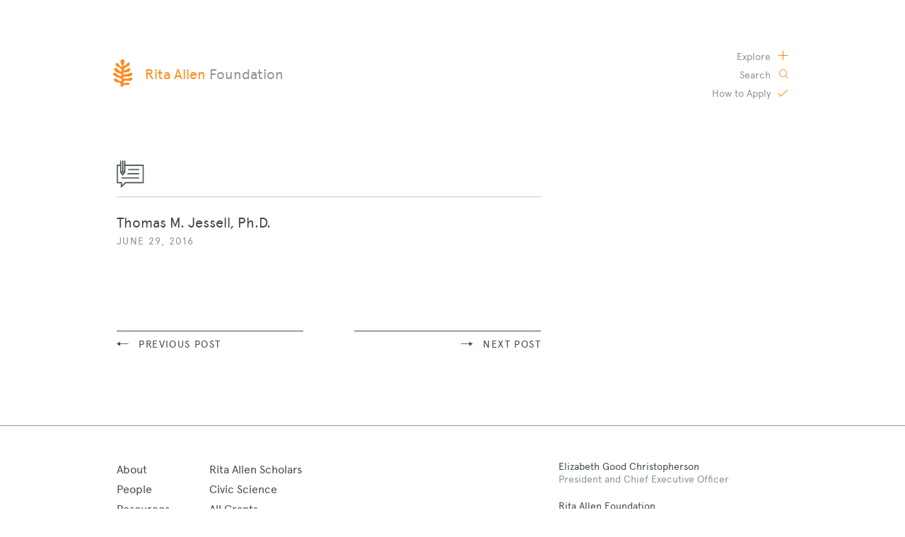

--- FILE ---
content_type: text/html; charset=UTF-8
request_url: https://ritaallen.org/person/thomas-m-jessell-ph-d/
body_size: 7691
content:

<!doctype html>
<!--[if lt IE 7]><html class="no-js ie ie6 lt-ie9 lt-ie8 lt-ie7" lang="en-US"> <![endif]-->
<!--[if IE 7]><html class="no-js ie ie7 lt-ie9 lt-ie8" lang="en-US"> <![endif]-->
<!--[if IE 8]><html class="no-js ie ie8 lt-ie9" lang="en-US"> <![endif]-->
<!--[if gt IE 8]><!--><html class="no-js" lang="en-US"> <!--<![endif]-->
<head>
    <meta charset="UTF-8" />
        <title>
                            Thomas M. Jessell, Ph.D. - Rita Allen Foundation
                    </title>
    <meta name="description" content="Investing in transformative ideas in their earliest stages to promote breakthrough solutions to significant problems">
	<link rel="stylesheet" href="/app/themes/rita-allen/build/css/rita-allen-theme.0c1b4ec5.css">
        <meta http-equiv="Content-Type" content="text/html; charset=UTF-8" />
    <meta http-equiv="X-UA-Compatible" content="IE=edge,chrome=1">
	<meta name="viewport" content="width=device-width, initial-scale=1, user-scalable=0">
    <link rel="pingback" href="https://ritaallen.org/wp/xmlrpc.php" />
	<link rel="icon" type="image/png" href="https://ritaallen.org/app/themes/rita-allen/assets/images/icons/favicon.png">
	<!-- Social Media -->
	<meta property="og:site_name" content="Rita Allen Foundation">
	<meta property="og:title" content="Thomas M. Jessell, Ph.D. - Rita Allen Foundation">
	<meta property="og:type" content="website">
	<meta property="og:description" content="Investing in transformative ideas in their earliest stages to promote breakthrough solutions to significant problems">
	<meta property="og:url" content="https://ritaallen.org">
		<!-- WP Head -->
    <meta name='robots' content='max-image-preview:large' />
	<style>img:is([sizes="auto" i], [sizes^="auto," i]) { contain-intrinsic-size: 3000px 1500px }</style>
	<script type="text/javascript">
/* <![CDATA[ */
window._wpemojiSettings = {"baseUrl":"https:\/\/s.w.org\/images\/core\/emoji\/15.0.3\/72x72\/","ext":".png","svgUrl":"https:\/\/s.w.org\/images\/core\/emoji\/15.0.3\/svg\/","svgExt":".svg","source":{"concatemoji":"https:\/\/ritaallen.org\/wp\/wp-includes\/js\/wp-emoji-release.min.js?ver=6.7.1"}};
/*! This file is auto-generated */
!function(i,n){var o,s,e;function c(e){try{var t={supportTests:e,timestamp:(new Date).valueOf()};sessionStorage.setItem(o,JSON.stringify(t))}catch(e){}}function p(e,t,n){e.clearRect(0,0,e.canvas.width,e.canvas.height),e.fillText(t,0,0);var t=new Uint32Array(e.getImageData(0,0,e.canvas.width,e.canvas.height).data),r=(e.clearRect(0,0,e.canvas.width,e.canvas.height),e.fillText(n,0,0),new Uint32Array(e.getImageData(0,0,e.canvas.width,e.canvas.height).data));return t.every(function(e,t){return e===r[t]})}function u(e,t,n){switch(t){case"flag":return n(e,"\ud83c\udff3\ufe0f\u200d\u26a7\ufe0f","\ud83c\udff3\ufe0f\u200b\u26a7\ufe0f")?!1:!n(e,"\ud83c\uddfa\ud83c\uddf3","\ud83c\uddfa\u200b\ud83c\uddf3")&&!n(e,"\ud83c\udff4\udb40\udc67\udb40\udc62\udb40\udc65\udb40\udc6e\udb40\udc67\udb40\udc7f","\ud83c\udff4\u200b\udb40\udc67\u200b\udb40\udc62\u200b\udb40\udc65\u200b\udb40\udc6e\u200b\udb40\udc67\u200b\udb40\udc7f");case"emoji":return!n(e,"\ud83d\udc26\u200d\u2b1b","\ud83d\udc26\u200b\u2b1b")}return!1}function f(e,t,n){var r="undefined"!=typeof WorkerGlobalScope&&self instanceof WorkerGlobalScope?new OffscreenCanvas(300,150):i.createElement("canvas"),a=r.getContext("2d",{willReadFrequently:!0}),o=(a.textBaseline="top",a.font="600 32px Arial",{});return e.forEach(function(e){o[e]=t(a,e,n)}),o}function t(e){var t=i.createElement("script");t.src=e,t.defer=!0,i.head.appendChild(t)}"undefined"!=typeof Promise&&(o="wpEmojiSettingsSupports",s=["flag","emoji"],n.supports={everything:!0,everythingExceptFlag:!0},e=new Promise(function(e){i.addEventListener("DOMContentLoaded",e,{once:!0})}),new Promise(function(t){var n=function(){try{var e=JSON.parse(sessionStorage.getItem(o));if("object"==typeof e&&"number"==typeof e.timestamp&&(new Date).valueOf()<e.timestamp+604800&&"object"==typeof e.supportTests)return e.supportTests}catch(e){}return null}();if(!n){if("undefined"!=typeof Worker&&"undefined"!=typeof OffscreenCanvas&&"undefined"!=typeof URL&&URL.createObjectURL&&"undefined"!=typeof Blob)try{var e="postMessage("+f.toString()+"("+[JSON.stringify(s),u.toString(),p.toString()].join(",")+"));",r=new Blob([e],{type:"text/javascript"}),a=new Worker(URL.createObjectURL(r),{name:"wpTestEmojiSupports"});return void(a.onmessage=function(e){c(n=e.data),a.terminate(),t(n)})}catch(e){}c(n=f(s,u,p))}t(n)}).then(function(e){for(var t in e)n.supports[t]=e[t],n.supports.everything=n.supports.everything&&n.supports[t],"flag"!==t&&(n.supports.everythingExceptFlag=n.supports.everythingExceptFlag&&n.supports[t]);n.supports.everythingExceptFlag=n.supports.everythingExceptFlag&&!n.supports.flag,n.DOMReady=!1,n.readyCallback=function(){n.DOMReady=!0}}).then(function(){return e}).then(function(){var e;n.supports.everything||(n.readyCallback(),(e=n.source||{}).concatemoji?t(e.concatemoji):e.wpemoji&&e.twemoji&&(t(e.twemoji),t(e.wpemoji)))}))}((window,document),window._wpemojiSettings);
/* ]]> */
</script>
<style id='wp-emoji-styles-inline-css' type='text/css'>

	img.wp-smiley, img.emoji {
		display: inline !important;
		border: none !important;
		box-shadow: none !important;
		height: 1em !important;
		width: 1em !important;
		margin: 0 0.07em !important;
		vertical-align: -0.1em !important;
		background: none !important;
		padding: 0 !important;
	}
</style>
<link rel='stylesheet' id='wp-block-library-css' href='https://ritaallen.org/wp/wp-includes/css/dist/block-library/style.min.css?ver=6.7.1' type='text/css' media='all' />
<style id='classic-theme-styles-inline-css' type='text/css'>
/*! This file is auto-generated */
.wp-block-button__link{color:#fff;background-color:#32373c;border-radius:9999px;box-shadow:none;text-decoration:none;padding:calc(.667em + 2px) calc(1.333em + 2px);font-size:1.125em}.wp-block-file__button{background:#32373c;color:#fff;text-decoration:none}
</style>
<style id='global-styles-inline-css' type='text/css'>
:root{--wp--preset--aspect-ratio--square: 1;--wp--preset--aspect-ratio--4-3: 4/3;--wp--preset--aspect-ratio--3-4: 3/4;--wp--preset--aspect-ratio--3-2: 3/2;--wp--preset--aspect-ratio--2-3: 2/3;--wp--preset--aspect-ratio--16-9: 16/9;--wp--preset--aspect-ratio--9-16: 9/16;--wp--preset--color--black: #000000;--wp--preset--color--cyan-bluish-gray: #abb8c3;--wp--preset--color--white: #ffffff;--wp--preset--color--pale-pink: #f78da7;--wp--preset--color--vivid-red: #cf2e2e;--wp--preset--color--luminous-vivid-orange: #ff6900;--wp--preset--color--luminous-vivid-amber: #fcb900;--wp--preset--color--light-green-cyan: #7bdcb5;--wp--preset--color--vivid-green-cyan: #00d084;--wp--preset--color--pale-cyan-blue: #8ed1fc;--wp--preset--color--vivid-cyan-blue: #0693e3;--wp--preset--color--vivid-purple: #9b51e0;--wp--preset--gradient--vivid-cyan-blue-to-vivid-purple: linear-gradient(135deg,rgba(6,147,227,1) 0%,rgb(155,81,224) 100%);--wp--preset--gradient--light-green-cyan-to-vivid-green-cyan: linear-gradient(135deg,rgb(122,220,180) 0%,rgb(0,208,130) 100%);--wp--preset--gradient--luminous-vivid-amber-to-luminous-vivid-orange: linear-gradient(135deg,rgba(252,185,0,1) 0%,rgba(255,105,0,1) 100%);--wp--preset--gradient--luminous-vivid-orange-to-vivid-red: linear-gradient(135deg,rgba(255,105,0,1) 0%,rgb(207,46,46) 100%);--wp--preset--gradient--very-light-gray-to-cyan-bluish-gray: linear-gradient(135deg,rgb(238,238,238) 0%,rgb(169,184,195) 100%);--wp--preset--gradient--cool-to-warm-spectrum: linear-gradient(135deg,rgb(74,234,220) 0%,rgb(151,120,209) 20%,rgb(207,42,186) 40%,rgb(238,44,130) 60%,rgb(251,105,98) 80%,rgb(254,248,76) 100%);--wp--preset--gradient--blush-light-purple: linear-gradient(135deg,rgb(255,206,236) 0%,rgb(152,150,240) 100%);--wp--preset--gradient--blush-bordeaux: linear-gradient(135deg,rgb(254,205,165) 0%,rgb(254,45,45) 50%,rgb(107,0,62) 100%);--wp--preset--gradient--luminous-dusk: linear-gradient(135deg,rgb(255,203,112) 0%,rgb(199,81,192) 50%,rgb(65,88,208) 100%);--wp--preset--gradient--pale-ocean: linear-gradient(135deg,rgb(255,245,203) 0%,rgb(182,227,212) 50%,rgb(51,167,181) 100%);--wp--preset--gradient--electric-grass: linear-gradient(135deg,rgb(202,248,128) 0%,rgb(113,206,126) 100%);--wp--preset--gradient--midnight: linear-gradient(135deg,rgb(2,3,129) 0%,rgb(40,116,252) 100%);--wp--preset--font-size--small: 13px;--wp--preset--font-size--medium: 20px;--wp--preset--font-size--large: 36px;--wp--preset--font-size--x-large: 42px;--wp--preset--spacing--20: 0.44rem;--wp--preset--spacing--30: 0.67rem;--wp--preset--spacing--40: 1rem;--wp--preset--spacing--50: 1.5rem;--wp--preset--spacing--60: 2.25rem;--wp--preset--spacing--70: 3.38rem;--wp--preset--spacing--80: 5.06rem;--wp--preset--shadow--natural: 6px 6px 9px rgba(0, 0, 0, 0.2);--wp--preset--shadow--deep: 12px 12px 50px rgba(0, 0, 0, 0.4);--wp--preset--shadow--sharp: 6px 6px 0px rgba(0, 0, 0, 0.2);--wp--preset--shadow--outlined: 6px 6px 0px -3px rgba(255, 255, 255, 1), 6px 6px rgba(0, 0, 0, 1);--wp--preset--shadow--crisp: 6px 6px 0px rgba(0, 0, 0, 1);}:where(.is-layout-flex){gap: 0.5em;}:where(.is-layout-grid){gap: 0.5em;}body .is-layout-flex{display: flex;}.is-layout-flex{flex-wrap: wrap;align-items: center;}.is-layout-flex > :is(*, div){margin: 0;}body .is-layout-grid{display: grid;}.is-layout-grid > :is(*, div){margin: 0;}:where(.wp-block-columns.is-layout-flex){gap: 2em;}:where(.wp-block-columns.is-layout-grid){gap: 2em;}:where(.wp-block-post-template.is-layout-flex){gap: 1.25em;}:where(.wp-block-post-template.is-layout-grid){gap: 1.25em;}.has-black-color{color: var(--wp--preset--color--black) !important;}.has-cyan-bluish-gray-color{color: var(--wp--preset--color--cyan-bluish-gray) !important;}.has-white-color{color: var(--wp--preset--color--white) !important;}.has-pale-pink-color{color: var(--wp--preset--color--pale-pink) !important;}.has-vivid-red-color{color: var(--wp--preset--color--vivid-red) !important;}.has-luminous-vivid-orange-color{color: var(--wp--preset--color--luminous-vivid-orange) !important;}.has-luminous-vivid-amber-color{color: var(--wp--preset--color--luminous-vivid-amber) !important;}.has-light-green-cyan-color{color: var(--wp--preset--color--light-green-cyan) !important;}.has-vivid-green-cyan-color{color: var(--wp--preset--color--vivid-green-cyan) !important;}.has-pale-cyan-blue-color{color: var(--wp--preset--color--pale-cyan-blue) !important;}.has-vivid-cyan-blue-color{color: var(--wp--preset--color--vivid-cyan-blue) !important;}.has-vivid-purple-color{color: var(--wp--preset--color--vivid-purple) !important;}.has-black-background-color{background-color: var(--wp--preset--color--black) !important;}.has-cyan-bluish-gray-background-color{background-color: var(--wp--preset--color--cyan-bluish-gray) !important;}.has-white-background-color{background-color: var(--wp--preset--color--white) !important;}.has-pale-pink-background-color{background-color: var(--wp--preset--color--pale-pink) !important;}.has-vivid-red-background-color{background-color: var(--wp--preset--color--vivid-red) !important;}.has-luminous-vivid-orange-background-color{background-color: var(--wp--preset--color--luminous-vivid-orange) !important;}.has-luminous-vivid-amber-background-color{background-color: var(--wp--preset--color--luminous-vivid-amber) !important;}.has-light-green-cyan-background-color{background-color: var(--wp--preset--color--light-green-cyan) !important;}.has-vivid-green-cyan-background-color{background-color: var(--wp--preset--color--vivid-green-cyan) !important;}.has-pale-cyan-blue-background-color{background-color: var(--wp--preset--color--pale-cyan-blue) !important;}.has-vivid-cyan-blue-background-color{background-color: var(--wp--preset--color--vivid-cyan-blue) !important;}.has-vivid-purple-background-color{background-color: var(--wp--preset--color--vivid-purple) !important;}.has-black-border-color{border-color: var(--wp--preset--color--black) !important;}.has-cyan-bluish-gray-border-color{border-color: var(--wp--preset--color--cyan-bluish-gray) !important;}.has-white-border-color{border-color: var(--wp--preset--color--white) !important;}.has-pale-pink-border-color{border-color: var(--wp--preset--color--pale-pink) !important;}.has-vivid-red-border-color{border-color: var(--wp--preset--color--vivid-red) !important;}.has-luminous-vivid-orange-border-color{border-color: var(--wp--preset--color--luminous-vivid-orange) !important;}.has-luminous-vivid-amber-border-color{border-color: var(--wp--preset--color--luminous-vivid-amber) !important;}.has-light-green-cyan-border-color{border-color: var(--wp--preset--color--light-green-cyan) !important;}.has-vivid-green-cyan-border-color{border-color: var(--wp--preset--color--vivid-green-cyan) !important;}.has-pale-cyan-blue-border-color{border-color: var(--wp--preset--color--pale-cyan-blue) !important;}.has-vivid-cyan-blue-border-color{border-color: var(--wp--preset--color--vivid-cyan-blue) !important;}.has-vivid-purple-border-color{border-color: var(--wp--preset--color--vivid-purple) !important;}.has-vivid-cyan-blue-to-vivid-purple-gradient-background{background: var(--wp--preset--gradient--vivid-cyan-blue-to-vivid-purple) !important;}.has-light-green-cyan-to-vivid-green-cyan-gradient-background{background: var(--wp--preset--gradient--light-green-cyan-to-vivid-green-cyan) !important;}.has-luminous-vivid-amber-to-luminous-vivid-orange-gradient-background{background: var(--wp--preset--gradient--luminous-vivid-amber-to-luminous-vivid-orange) !important;}.has-luminous-vivid-orange-to-vivid-red-gradient-background{background: var(--wp--preset--gradient--luminous-vivid-orange-to-vivid-red) !important;}.has-very-light-gray-to-cyan-bluish-gray-gradient-background{background: var(--wp--preset--gradient--very-light-gray-to-cyan-bluish-gray) !important;}.has-cool-to-warm-spectrum-gradient-background{background: var(--wp--preset--gradient--cool-to-warm-spectrum) !important;}.has-blush-light-purple-gradient-background{background: var(--wp--preset--gradient--blush-light-purple) !important;}.has-blush-bordeaux-gradient-background{background: var(--wp--preset--gradient--blush-bordeaux) !important;}.has-luminous-dusk-gradient-background{background: var(--wp--preset--gradient--luminous-dusk) !important;}.has-pale-ocean-gradient-background{background: var(--wp--preset--gradient--pale-ocean) !important;}.has-electric-grass-gradient-background{background: var(--wp--preset--gradient--electric-grass) !important;}.has-midnight-gradient-background{background: var(--wp--preset--gradient--midnight) !important;}.has-small-font-size{font-size: var(--wp--preset--font-size--small) !important;}.has-medium-font-size{font-size: var(--wp--preset--font-size--medium) !important;}.has-large-font-size{font-size: var(--wp--preset--font-size--large) !important;}.has-x-large-font-size{font-size: var(--wp--preset--font-size--x-large) !important;}
:where(.wp-block-post-template.is-layout-flex){gap: 1.25em;}:where(.wp-block-post-template.is-layout-grid){gap: 1.25em;}
:where(.wp-block-columns.is-layout-flex){gap: 2em;}:where(.wp-block-columns.is-layout-grid){gap: 2em;}
:root :where(.wp-block-pullquote){font-size: 1.5em;line-height: 1.6;}
</style>
<link rel="https://api.w.org/" href="https://ritaallen.org/wp-json/" /><link rel="EditURI" type="application/rsd+xml" title="RSD" href="https://ritaallen.org/wp/xmlrpc.php?rsd" />
<meta name="generator" content="WordPress 6.7.1" />
<link rel="canonical" href="https://ritaallen.org/person/thomas-m-jessell-ph-d/" />
<link rel='shortlink' href='https://ritaallen.org/?p=181' />
<link rel="alternate" title="oEmbed (JSON)" type="application/json+oembed" href="https://ritaallen.org/wp-json/oembed/1.0/embed?url=https%3A%2F%2Fritaallen.org%2Fperson%2Fthomas-m-jessell-ph-d%2F" />
<link rel="alternate" title="oEmbed (XML)" type="text/xml+oembed" href="https://ritaallen.org/wp-json/oembed/1.0/embed?url=https%3A%2F%2Fritaallen.org%2Fperson%2Fthomas-m-jessell-ph-d%2F&#038;format=xml" />

		
	<script>
	(function(i,s,o,g,r,a,m){i['GoogleAnalyticsObject']=r;i[r]=i[r]||function(){
			(i[r].q=i[r].q||[]).push(arguments)},i[r].l=1*new Date();a=s.createElement(o),
		m=s.getElementsByTagName(o)[0];a.async=1;a.src=g;m.parentNode.insertBefore(a,m)
	})(window,document,'script','https://www.google-analytics.com/analytics.js','ga');

	ga('create', 'UA-53296011-1', 'auto');
	ga('send', 'pageview');

</script>
	</head>

	<body class="person-template-default single single-person postid-181" data-template="base.twig">
          <header class="site-header">
  <div class="container">
    <h1 role="banner">
      <a class="skip-link" href="#content">
        <span class="button-primary">Skip to content</span>
      </a>
      <a href="/" rel="home" class="logo">
        <span class="site-title">
          Rita Allen <span>Foundation</span>
        </span>

                          <span class="page-title">
            Thomas M. Jessell, Ph.D.
          </span>
              </a>
    </h1>
        <nav id="nav-main" class="header-navigation" role="navigation">
      <a href="/apply" class="apply">
        <span>How to </span>Apply
      </a>
      <button class="search" data-classburger-trigger="search">
        Search
      </button>
      <button class="explore" data-classburger-trigger="navigation">
        Explore
      </button>
          </nav><!-- #nav -->
  </div>

  <div class="header-overlay" data-classburger="search">
	<div class="overlay-background" data-classburger-trigger="search"></div>
	  <div class="container">
		  <div class="site-search">
			  <button class="overlay-close" data-classburger-trigger="search">
				  Close
			  </button>
			
<form action="/" method="get">
    <label for="search" class="screen-reader-text"> 
        <span>Search</span>
    </label>
    <input type="text" name="s" id="search" value="" placeholder="Type search terms here" />
    <input type="submit" id="searchsubmit" value="Press Enter to Search">
</form>

		  </div>
	  </div>
  </div>

  <div class="header-overlay" data-classburger="navigation">
    <div class="overlay-background" data-classburger-trigger="navigation"></div>
    <div class="container">
      <nav class="hamburger-navigation">
        <button class="overlay-close" data-classburger-trigger="navigation">
          Close
        </button>

        <ul class="navigation-primary">
      <li>
      <a href="https://ritaallen.org/about/">About</a>
    </li>
      <li>
      <a href="/about/#people">People</a>
    </li>
      <li>
      <a href="/resources">Resources</a>
    </li>
      <li>
      <a href="/blog">Blog</a>
    </li>
      <li>
      <a href="https://ritaallen.org/scholars/">Rita Allen Scholars</a>
    </li>
      <li>
      <a href="https://civicsciencefellows.org">Civic Science</a>
    </li>
      <li>
      <a href="/all-grants">All Grants</a>
    </li>
      <li>
      <a href="/apply">How to Apply</a>
    </li>
  </ul>

<ul class="navigation-secondary">
  <li>
    <a href="/contact">
      Contact Us
    </a>
  </li>
</ul>
      </nav>
    </div>
  </div>
</header>
    
		<main id="content" class="content-wrapper" tabindex="-1">
            			<div class="wrapper ">
					<article class="container" id="post-181">
		<div class="container-column-copy">
			<header class="type-header person">
				<figure class="icon">
	<img src="https://ritaallen.org/app/themes/rita-allen/assets/images/icons/icon_blog.png" />
</figure>

<h2 class="title">
	
</h2>

			</header>
			<header class="post-header">
			<h1 class="title">Thomas M. Jessell, Ph.D.</h1>
	<p class="byline">
				June 29, 2016
	</p>
</header>
			<section class="rte-content copy-neutral40">
				<div class="content-post-single">
					

					
									</div>
			</section>
			<section class="post-pagination">
									<a class="previous" href="/person/howard-h-hiatt-m-d/">Previous Post</a>
				
									<a class="next" href="/person/arnold-j-levine-ph-d/">Next Post</a>
							</section>
		</div>
	</article>
			</div>
					</main>

		      <footer class="site-footer">
	<section class="footer-main">
		<div class="container">
			<div class="footer-navigation">
				<nav>
        			<ul class="navigation-primary">
      <li>
      <a href="https://ritaallen.org/about/">About</a>
    </li>
      <li>
      <a href="/about/#people">People</a>
    </li>
      <li>
      <a href="/resources">Resources</a>
    </li>
      <li>
      <a href="/blog">Blog</a>
    </li>
      <li>
      <a href="https://ritaallen.org/scholars/">Rita Allen Scholars</a>
    </li>
      <li>
      <a href="https://civicsciencefellows.org">Civic Science</a>
    </li>
      <li>
      <a href="/all-grants">All Grants</a>
    </li>
      <li>
      <a href="/apply">How to Apply</a>
    </li>
  </ul>

<ul class="navigation-secondary">
  <li>
    <a href="/contact">
      Contact Us
    </a>
  </li>
</ul>
				</nav>

				<a href="/" class="logo">
					Rita Allen <span>Foundation</span>
				</a>
			</div>

			<div class="masthead">
				<div>
					<p>
						<strong>Elizabeth Good Christopherson</strong><br/>
						President and Chief Executive Officer
					</p>
					<p>
						<strong>Rita Allen Foundation</strong><br/>
						92 Nassau Street<br/>
						Princeton, New Jersey 08542
					</p>
					<p>
						<strong>Mailing Address</strong><br/>
						PO Box 116<br/>
						Princeton, New Jersey 08542
					</p>
					<p>
						609-683-8010<br/>
						<a href="mailto:info@ritaallen.org">info@ritaallen.org
						</a>
<a
class="social-link"
	href="https://www.linkedin.com/company/rita-allen-foundation/"
	target="_blank"
	rel="noopener"
>
		<svg width="20" height="20" viewBox="0 0 20 20" fill="none" xmlns="http://www.w3.org/2000/svg">
<path fill-rule="evenodd" clip-rule="evenodd" d="M16.338 16.338H13.67V12.16C13.67 11.165 13.653 9.883 12.283 9.883C10.893 9.883 10.682 10.969 10.682 12.09V16.338H8.014V7.748H10.573V8.922H10.61C10.966 8.247 11.837 7.535 13.136 7.535C15.839 7.535 16.339 9.313 16.339 11.627V16.338H16.338ZM5.005 6.575C4.80171 6.5752 4.60038 6.53535 4.41249 6.45774C4.2246 6.38013 4.05384 6.26627 3.90996 6.12266C3.76607 5.97906 3.65188 5.80852 3.57391 5.62078C3.49593 5.43304 3.4557 5.23179 3.4555 5.0285C3.4553 4.82521 3.49515 4.62388 3.57276 4.43599C3.65037 4.2481 3.76423 4.07734 3.90784 3.93346C4.05144 3.78957 4.22198 3.67538 4.40972 3.59741C4.59746 3.51943 4.79871 3.4792 5.002 3.479C5.41255 3.4786 5.80645 3.64131 6.09704 3.93134C6.38763 4.22136 6.5511 4.61494 6.5515 5.0255C6.5519 5.43606 6.38919 5.82995 6.09916 6.12054C5.80914 6.41113 5.41556 6.5746 5.005 6.575ZM3.668 16.338H6.34V7.748H3.667V16.338H3.668ZM17.668 1H2.328C1.595 1 1 1.581 1 2.298V17.701C1 18.418 1.595 19 2.328 19H17.668C18.402 19 19 18.418 19 17.701V2.298C19 1.581 18.402 1 17.668 1Z" fill="#FF8B1F"/>
</svg>		LinkedIn
</a>
					</p>
				</div>



				<button class="button-primary" aria-controls="mc_embed_signup" data-classburger-trigger="newsletter">
				  Sign up for our newsletter
				</button>

				<div class="hidden-form" data-classburger="newsletter">
					<form action="https://ritaallen.us2.list-manage.com/subscribe/post?u=640da007aef37db89684e0306&amp;id=919de45133" method="post" id="mc-embedded-subscribe-form" name="mc-embedded-subscribe-form" class="validate form-primary" target="_blank">
						<label for="mce-FNAME" class="screen-reader-text">First Name</label>
						<input type="text" value="" name="FNAME" class="" id="mce-FNAME" placeholder="First Name" />

						<label for="mce-LNAME" class="screen-reader-text">Last Name</label>
						<input name="LNAME" type="text" class="" id="mce-LNAME" value="" placeholder="Last Name" />

						<label for="mce-EMAIL" class="screen-reader-text">Email Address</label>
						<input type="email" name="EMAIL" class="required email" id="mce-EMAIL" placeholder="Email Address (Required)" required />

						<label for="mce-MMERGE3" class="screen-reader-text">Company or Affiliation</label>
						<input type="text" value="" name="MMERGE3" class="" id="mce-MMERGE3" placeholder="Company/Affiliation" />
						<div id="mce-responses">
							<div class="response" id="mce-error-response" style="display:none"></div>
							<div class="response" id="mce-success-response" style="display:none"></div>
						</div>
						<input type="submit" value="Join" name="subscribe" id="mc-embedded-subscribe"/>
					</form>
				</div>

				<a href="/" class="logo">
					Rita Allen <span>Foundation</span>
				</a>
			</div>
		</div>
	</section>
	<section class="colophon">
		<div class="container">
			&copy; 2026 Rita Allen Foundation
		</div>
	</section>
</footer>
			
		
    <script src="/app/themes/rita-allen/build/rita-allen-theme-bundle-c2164476.js"></script>
	</body>
</html>


--- FILE ---
content_type: text/css
request_url: https://ritaallen.org/app/themes/rita-allen/build/css/rita-allen-theme.0c1b4ec5.css
body_size: 70012
content:
:where(html){line-height:1.15}:where(h1){-webkit-margin-after:0.67em;-webkit-margin-before:0.67em;font-size:2em;margin-block-end:0.67em;margin-block-start:0.67em}:where(dl,ol,ul) :where(dl,ol,ul){-webkit-margin-after:0;-webkit-margin-before:0;margin-block-end:0;margin-block-start:0}:where(hr){box-sizing:content-box;color:inherit;height:0}:where(pre){font-family:monospace,monospace;font-size:1em}:where(abbr[title]){text-decoration:underline;-webkit-text-decoration:underline dotted;text-decoration:underline dotted}:where(b,strong){font-weight:bolder}:where(code,kbd,samp){font-family:monospace,monospace;font-size:1em}:where(small){font-size:80%}:where(table){border-color:currentColor;text-indent:0}:where(button,input,select){margin:0}:where(button){text-transform:none}:where(button,input:is([type=button i],[type=reset i],[type=submit i])){-webkit-appearance:button}:where(progress){vertical-align:baseline}:where(select){text-transform:none}:where(textarea){margin:0}:where(input[type=search i]){-webkit-appearance:textfield;outline-offset:-2px}::-webkit-inner-spin-button,::-webkit-outer-spin-button{height:auto}::-webkit-input-placeholder{color:inherit;opacity:0.54}::-webkit-search-decoration{-webkit-appearance:none}::-webkit-file-upload-button{-webkit-appearance:button;font:inherit}:where(button,input:is([type=button i],[type=color i],[type=reset i],[type=submit i]))::-moz-focus-inner{border-style:none;padding:0}:where(button,input:is([type=button i],[type=color i],[type=reset i],[type=submit i]))::-moz-focusring{outline:1px dotted ButtonText}:where(:-moz-ui-invalid){box-shadow:none}:where(dialog){background-color:#fff;border:solid;color:#000;height:-moz-fit-content;height:fit-content;left:0;margin:auto;padding:1em;position:absolute;right:0;width:-moz-fit-content;width:fit-content}:where(dialog:not([open])){display:none}:where(summary){display:list-item}/*!

	Styles for Rita Allen Foundation
	By Naomi Rubin at Cast Iron Coding (naomi@castironcoding.com)

*/html{-webkit-text-size-adjust:100%;-moz-text-size-adjust:100%;text-size-adjust:100%;font-family:sans-serif}body{margin:0}article,aside,details,figcaption,figure,footer,header,hgroup,main,nav,section,summary{display:block}audio,canvas,progress,video{display:inline-block;vertical-align:baseline}audio:not([controls]){display:none;height:0}[hidden],template{display:none}a{background:transparent}a:active,a:hover{outline:0}abbr[title]{border-bottom:1px dotted}b,strong{font-weight:700}dfn{font-style:italic}h1{font-size:2em;margin:.67em 0}mark{background:#ff0;color:#000}small{font-size:80%}sub,sup{font-size:75%;line-height:0;position:relative;vertical-align:baseline}sup{top:-0.5em}sub{bottom:-0.25em}img{border:0}svg:not(:root){overflow:hidden}figure{margin:0}hr{box-sizing:content-box;height:0}pre{overflow:auto}code,kbd,pre,samp{font-family:monospace;font-size:1em}button,input,optgroup,select,textarea{color:inherit;font:inherit;margin:0}button{overflow:visible}button,select{text-transform:none}button,html input[type=button],input[type=reset],input[type=submit]{-webkit-appearance:button;-moz-appearance:button;appearance:button;cursor:pointer}button[disabled],html input[disabled]{cursor:default}button::-moz-focus-inner,input::-moz-focus-inner{border:0;padding:0}input{line-height:normal}input[type=checkbox],input[type=radio]{box-sizing:border-box;padding:0}input[type=number]::-webkit-inner-spin-button,input[type=number]::-webkit-outer-spin-button{height:auto}input[type=search]{-webkit-appearance:textfield;-moz-appearance:textfield;appearance:textfield;box-sizing:content-box}input[type=search]::-webkit-search-cancel-button,input[type=search]::-webkit-search-decoration{-webkit-appearance:none;appearance:none}fieldset{border:1px solid silver;margin:0 2px;padding:.35em .625em .75em}legend{border:0;padding:0}textarea{overflow:auto}optgroup{font-weight:700}table{border-collapse:collapse;border-spacing:0}td,th{padding:0}@font-face{font-family:Apercu;font-style:normal;font-weight:300;src:url(/app/themes/rita-allen/build/static/media/Apercu-Regularf9900331.woff) format("woff")}@font-face{font-family:sloan-icons;font-style:normal;font-weight:400;src:url(/app/themes/rita-allen/build/static/media/sloan-icons31519cd7.woff) format("woff")}.clearfix:after{clear:both;content:" ";display:block}.align-left{text-align:left}.align-center{text-align:center}.align-right{text-align:right}.no-scroll{overflow:hidden}.container{margin-left:auto;margin-right:auto;max-width:1070px;padding-left:6.25%;padding-right:6.25%}@media (min-width:950px){.container{padding-left:60px;padding-right:60px}}.container-copy{max-width:700px}.container-column-copy{max-width:600px}.container-two-column{display:flex}.container-two-column .container-column-copy{width:100%}@media (min-width:760px){.container-two-column .container-column-copy{width:63.158%}}.container-two-column .container-column-aside{display:none;padding-left:8.421%;width:36.842%}@media (min-width:760px){.container-two-column .container-column-aside{display:block}}.container-grant-list{padding-bottom:80px;padding-top:48px}.container-grant-list.all-years{padding-bottom:48px}.heading-secondary{font-size:20px;font-weight:300;letter-spacing:.02em;line-height:1.292;padding-bottom:1em}@media (min-width:480px){.heading-secondary{font-size:24px}}.bg-accent10{background-color:#fff9f4}.bg-accent20{background-color:#fff3e9}.bg-accent30{background-color:#ffe8d2}.copy-neutral40{color:#8b9494}.copy-neutral40 a{color:#3f4a4a;font-weight:600}.copy-neutral40 a:hover{color:#ff8b1f}.button-primary{-webkit-appearance:none;-moz-appearance:none;appearance:none;background:transparent;background-color:#ff8b1f;border:0;color:#fff;font-size:14px;letter-spacing:.1em;line-height:1.5;outline:none;padding:8px 12px;text-align:center;text-transform:uppercase}.button-primary.wrap{word-wrap:break-word}.all-link,.arrow-link{speak:none;color:#8b9494;display:inline-block;font-size:14px;font-weight:300;letter-spacing:.1em;line-height:2.214;text-transform:uppercase}.all-link:before,.arrow-link:before{font-feature-settings:normal;speak:none;content:"";display:inline-block;font-family:sloan-icons,sans-serif;font-style:normal;font-variant:normal;font-weight:400;line-height:1;text-transform:none;vertical-align:baseline}.all-link:hover:before,.arrow-link:hover:before{margin-left:8px;margin-right:0}.all-link:before,.arrow-link:before{font-size:7px;margin-bottom:2px;margin-right:8px;padding-right:6px;transition:.3s cubic-bezier(0.215,0.61,0.355,1);vertical-align:middle}.full-width.all-link,.full-width.arrow-link{margin-top:13px;width:100%}.bordered.all-link,.bordered.arrow-link{border-top:1px solid #3f4a4a}.bordered.all-link:hover,.bordered.arrow-link:hover{border-color:#ff8b1f}.accent-hover.all-link:hover,.accent-hover.all-link:hover .copy,.accent-hover.arrow-link:hover,.accent-hover.arrow-link:hover .copy{color:#ff8b1f}.accent-hover.all-link:hover .link-indicator,.accent-hover.arrow-link:hover .link-indicator{margin-left:8px}.all-link{border-top:1px solid #3f4a4a;color:#3f4a4a;display:block;padding-top:2px}.all-link:hover{color:#ff8b1f}.box-link{speak:none;color:#3f4a4a;display:block;font-size:13px;margin-top:14px}.box-link:after{font-feature-settings:normal;speak:none;content:"";display:inline-block;font-family:sloan-icons,sans-serif;font-style:normal;font-variant:normal;font-weight:400;line-height:1;text-transform:none;vertical-align:baseline}.box-link:hover{color:#ff8b1f}.check-link{speak:none;font-size:14px;font-weight:300;letter-spacing:.1em;line-height:2.214;text-transform:uppercase}.check-link:before{font-feature-settings:normal;speak:none;content:"";display:inline-block;font-family:sloan-icons,sans-serif;font-size:9px;font-style:normal;font-variant:normal;font-weight:400;line-height:1;margin-right:12px;text-transform:none;vertical-align:baseline}.screen-reader-text,.skip-link{clip:rect(0 0 0 0);border:0;height:1px;margin:-1px;overflow:hidden;padding:0;position:absolute;width:1px}.skip-link:focus{clip:auto!important;-webkit-clip-path:none;clip-path:none;display:block;height:auto;left:5px;outline:none;top:5px;width:auto;z-index:100000}.ir,.skip-link>span{display:block}.ir{background-color:transparent;background-repeat:no-repeat;border:0;direction:ltr;overflow:hidden;text-align:left;text-indent:-999em}.ir br{display:none}.apply-pre-footer{padding-bottom:31px;padding-top:45px}.apply-pre-footer a{color:#3f4a4a;display:block;font-size:28px;text-align:center}.apply-pre-footer a i{speak:none;display:inline-block;font-size:81px;margin-bottom:-17px;margin-right:50px;vertical-align:middle}.apply-pre-footer a i:before{font-feature-settings:normal;speak:none;content:"";display:inline-block;font-family:sloan-icons,sans-serif;font-style:normal;font-variant:normal;font-weight:400;line-height:1;text-transform:none;vertical-align:baseline}.apply-pre-footer a:hover{color:#ff8b1f}.apply-pre-footer a:hover i{color:#3f4a4a}*,:after,:before{box-sizing:border-box}html{-webkit-font-smoothing:antialiased;-moz-osx-font-smoothing:grayscale;font-size:100%}body{color:#3f4a4a;font-family:Apercu,Arial,sans-serif;font-size:1em;font-weight:300;line-height:1.4}h1,h2,h3,h4,h5,h6{line-height:1;margin:0}p+h1,p+h2,p+h3,p+h4,p+h5,p+h6{margin-top:2.38em}p{margin:0}p+p{margin-top:1.4em}a{text-decoration:none;transition:color .3s cubic-bezier(0.215,0.61,0.355,1)}.rte-content{font-size:14px;font-weight:300;line-height:1.357}@media (min-width:600px){.rte-content{font-size:16px}}.rte-content a{color:#3f4a4a;font-weight:600}.rte-content a:hover{color:#ff8b1f}.rte-content a.button-primary{color:#fff}.rte-content .button-primary{display:inline-block;max-width:100%}.rte-content .aligncenter,.rte-content .alignleft,.rte-content .alignright{display:block;float:none;text-align:center}@media (min-width:600px){.rte-content .alignright{float:right;margin-left:30px}.rte-content .alignleft{float:left;margin-right:30px}}.rte-content .aligncenter{margin:0 auto}.rte-content .wp-caption{max-width:100%;padding-bottom:2.52em}@media (max-width:600px){.rte-content .wp-caption{width:100%!important}}.rte-content .wp-caption .wp-caption-text{color:#3f4a4a;font-size:12px;padding-top:13px;text-transform:uppercase}@media (min-width:600px){.rte-content .wp-caption .wp-caption-text{text-align:left}}.rte-content .wp-block-image,.rte-content .wp-block-image figure{max-width:100%}@media (max-width:600px){.rte-content .wp-block-image,.rte-content .wp-block-image figure{width:100%!important}}.rte-content .wp-block-image figcaption,.rte-content .wp-block-image figure figcaption{color:#3f4a4a;font-size:12px;padding-top:13px;text-align:center;text-transform:uppercase}@media (min-width:600px){.rte-content .wp-block-image figcaption,.rte-content .wp-block-image figure figcaption{text-align:left}}.rte-content .wp-caption+.wp-caption,.rte-content blockquote+.wp-caption,.rte-content ol+.wp-caption,.rte-content p+.wp-caption,.rte-content ul+.wp-caption{padding-top:1.96em}@media (min-width:600px){.rte-content .wp-caption+.wp-caption,.rte-content .wp-caption+.wp-caption+blockquote,.rte-content .wp-caption+.wp-caption+ol,.rte-content .wp-caption+.wp-caption+p,.rte-content .wp-caption+.wp-caption+ul,.rte-content blockquote+.wp-caption,.rte-content blockquote+.wp-caption+blockquote,.rte-content blockquote+.wp-caption+ol,.rte-content blockquote+.wp-caption+p,.rte-content blockquote+.wp-caption+ul,.rte-content ol+.wp-caption,.rte-content ol+.wp-caption+blockquote,.rte-content ol+.wp-caption+ol,.rte-content ol+.wp-caption+p,.rte-content ol+.wp-caption+ul,.rte-content p+.wp-caption,.rte-content p+.wp-caption+blockquote,.rte-content p+.wp-caption+ol,.rte-content p+.wp-caption+p,.rte-content p+.wp-caption+ul,.rte-content ul+.wp-caption,.rte-content ul+.wp-caption+blockquote,.rte-content ul+.wp-caption+ol,.rte-content ul+.wp-caption+p,.rte-content ul+.wp-caption+ul{padding-top:1.4em}}.rte-content img{height:auto;margin:0 auto;max-width:100%}.rte-content img.alignleft,.rte-content img.alignright{padding-bottom:1.4em}.rte-content table{color:#8b9494;margin-bottom:2em;width:100%}.rte-content table tr td{padding-bottom:5px;padding-right:1.25em;padding-top:5px;width:20%}.rte-content table tr td.wide{width:40%}@media (min-width:600px){.rte-content table tr td.wide{width:50%}}.rte-content table tr:nth-child(2n) td{background-color:#fff9f4}.rte-content .fluid-vids{margin:1.4em 0}@media (min-width:600px){.rte-content .fluid-vids{margin:1.96em 0}}.rte-content .video-float-right{margin:1.4em 0 0}.rte-content .video-float-right+blockquote,.rte-content .video-float-right+ol,.rte-content .video-float-right+p,.rte-content .video-float-right+ul{padding-top:1.4em}@media (min-width:600px){.rte-content .video-float-right{float:right;margin:1.4em 0 1.4em 1.2em;width:50%}}.rte-content .video-float-right .fluid-vids{margin:0}@media (min-width:600px){.rte-content .video-float-left{float:left;margin:1.96em 1.2em 1.4em 0;width:50%}.rte-content .video-float-left .fluid-vids{margin:0}}.rte-content h1,.rte-content h2{color:#ff8b1f;font-size:18px;font-weight:300;letter-spacing:.1em;line-height:1.77;padding-bottom:30px;text-transform:uppercase}.rte-content h3,.rte-content h4,.rte-content h5,.rte-content h6{color:#3f4a4a;font-size:20px;font-weight:300;line-height:1.1;padding-bottom:9px}.rte-content strong{color:#ff8b1f;font-weight:300}.rte-content strong.neutral{color:#3f4a4a;font-weight:600}.rte-content .lead{font-size:20px;font-weight:300;line-height:1.4}.rte-content .lead a{color:#3f4a4a;font-weight:600}.rte-content .lead a:hover{color:#ff8b1f}.rte-content .lead+.lead,.rte-content .lead+blockquote+.wp-caption,.rte-content .lead+ol,.rte-content .lead+p,.rte-content .lead+ul{margin-top:40px}.rte-content .subtitle{color:#8b9494;font-size:14px;font-size:18px;font-weight:300;line-height:1.357}.rte-content .columnar{color:inherit;font-size:inherit;margin:0;max-width:none;text-align:left}.rte-content .columnar a{font-weight:600}@media (min-width:600px){.rte-content .columnar{-moz-columns:2;column-count:2;-moz-column-gap:6.316vw;column-gap:6.316vw}}@media (min-width:950px){.rte-content .columnar{-moz-column-gap:60px;column-gap:60px}}.rte-content .faq-list{font-size:14px;font-weight:300;line-height:1.357;list-style-type:none;margin-bottom:0;margin-top:0;padding-left:0}.rte-content .faq-list>li{cursor:pointer;padding:27px 0 26px}.rte-content .faq-list>li:hover{color:#ff8b1f}.rte-content .faq-list>li+li{border-top:1px solid #8b9494}.rte-content .faq-list>li.open .toggle-indicator:before{content:"-"}.rte-content .faq-list>li.open>ul{max-height:9000px;overflow:visible;transition:max-height 0s linear 0s}.rte-content .faq-list>li.open>ul li{filter:blur(0);opacity:1;transform:scale(1)}.rte-content .faq-list .toggle-indicator{display:inline-block;padding-left:13px}.rte-content .faq-list .toggle-indicator:before{content:"+";font-style:normal}.rte-content .faq-list ul{list-style-type:none;margin-bottom:0;margin-top:0;max-height:0;overflow:hidden;padding-left:0;transition:max-height 0s linear .2s}.rte-content .faq-list ul li{color:#8b9494;filter:blur(10px);opacity:0;padding-top:26px;transform:scale(1.07);transition:opacity .2s cubic-bezier(0.215,0.61,0.355,1) .1s,filter .2s cubic-bezier(0.215,0.61,0.355,1) .1s,transform .2s cubic-bezier(0.215,0.61,0.355,1) .1s}.rte-content .faq-list .nested-list{list-style-type:disc;max-height:none;padding-bottom:26px;padding-left:30px}.rte-content .faq-list .nested-list li+li{padding-top:16px}.rte-content .faq-list table{margin-bottom:0}.rte-content .icon-arrow-list{display:flex;flex-direction:column;list-style-type:none;margin-bottom:0;margin-top:0;padding:27px 0 30px}@media (min-width:600px){.rte-content .icon-arrow-list{flex-direction:row;margin-left:-3.906vw;padding-bottom:50px}}@media (min-width:950px){.rte-content .icon-arrow-list{margin-left:-40px}}.rte-content .icon-arrow-list li{border:1px solid #3f4a4a;width:100%}@media (min-width:600px){.rte-content .icon-arrow-list li{margin-left:3.906vw;width:calc(33.333% - 3.906vw)}}@media (min-width:950px){.rte-content .icon-arrow-list li{margin-left:40px;width:calc(33.333% - 40px)}}.bg-accent20 .rte-content .icon-arrow-list li{background-color:#fff;border-color:transparent}.rte-content .icon-arrow-list li+li{margin-top:20px}@media (min-width:600px){.rte-content .icon-arrow-list li+li{margin-top:0}}.rte-content .icon-arrow-list a{speak:none;color:#3f4a4a;display:block;padding:19px 10px;text-align:center}.rte-content .icon-arrow-list a:after{font-feature-settings:normal;speak:none;content:"";display:inline-block;font-family:sloan-icons,sans-serif;font-style:normal;font-variant:normal;font-weight:400;line-height:1;text-transform:none;vertical-align:baseline}.rte-content .icon-arrow-list a:hover{color:#ff8b1f}.rte-content .icon-arrow-list a:after{display:block;font-size:7px;padding-top:15px}.rte-content .icon-arrow-list a img{display:block;margin:0 auto;max-width:50px;padding-bottom:17px}.rte-content blockquote{color:#ff8b1f;display:block;font-size:20px;line-height:1.35;margin:0 auto;max-width:470px;padding:33px 0 28px;text-align:center}@media (min-width:480px){.rte-content blockquote{padding:49px 0 44px}}.rte-content blockquote .byline{color:#8b9494;display:block;font-size:15px;padding-top:18px}.rte-content blockquote .byline:before{content:"-";padding-right:6px}.rte-content .quote-secondary{border-left:1px solid #ff8b1f;color:#667070;font-size:14px;font-weight:300;line-height:1.357;margin:33px 0 35px;max-width:100%;padding:0 0 0 21px;text-align:left}@media (min-width:480px){.rte-content .quote-secondary{margin:46px 0 48px}}.featured-posts .list-container{overflow:hidden;position:relative}@media (max-width:800px){.featured-posts .list-container{padding-left:0;padding-right:0}}.featured-posts .page-left,.featured-posts .page-right{-webkit-appearance:none;-moz-appearance:none;appearance:none;background:transparent;background-color:hsla(0,0%,100%,.7);border:0;border-radius:100%;display:flex;height:30px;margin-top:-15px;outline:none;padding:0;position:absolute;top:25.869vw;width:30px;z-index:10}@media (min-width:800px){.featured-posts .page-left,.featured-posts .page-right{display:none}}.featured-posts .page-left:before,.featured-posts .page-right:before{border-style:solid;content:"";display:block;height:0;margin:auto;width:0}.featured-posts .page-left{left:3.125%}.featured-posts .page-left:before{border-color:transparent #ff8b1f transparent transparent;border-width:3px 5px 3px 0}.featured-posts .page-right{right:3.125%}.featured-posts .page-right:before{border-color:transparent transparent transparent #ff8b1f;border-width:3px 0 3px 5px}.featured-posts ul{display:flex;list-style-type:none;margin-bottom:0;margin-top:0;padding-left:0;transition:transform .4s cubic-bezier(0.215,0.61,0.355,1)}@media (min-width:800px){.featured-posts ul{flex-wrap:wrap;margin-left:-3.906vw;transform:translateX(0)!important;width:calc(100% + 3.906vw)}}@media (min-width:950px){.featured-posts ul{margin-left:-40px;width:calc(100% + 40px)}}.featured-posts ul.count-2{width:200vw}.featured-posts ul.count-3{width:300vw}@media (min-width:800px){.featured-posts ul.count-2,.featured-posts ul.count-3{width:calc(100% + 3.906vw)}}@media (min-width:950px){.featured-posts ul.count-2,.featured-posts ul.count-3{width:calc(100% + 40px)}}@media (min-width:800px){.featured-posts ul.linked li:first-child{width:calc(75% - 3.906vw)}}@media (min-width:950px){.featured-posts ul.linked li:first-child{width:calc(75% - 40px)}}@media (min-width:800px){.featured-posts ul.linked li:first-child figure{width:calc(68% - 1.953vw);width:calc(68% - 20px)}.featured-posts ul.linked li:first-child figure+.teaser{width:calc(32% - 1.953vw)}}@media (min-width:950px){.featured-posts ul.linked li:first-child figure+.teaser{width:calc(32% - 20px)}}.featured-posts li{width:100vw}@media (min-width:800px){.featured-posts li{margin-bottom:4.199vw;margin-left:3.906vw;width:calc(50% - 3.906vw)}}@media (min-width:950px){.featured-posts li{margin-bottom:43px;margin-left:40px;width:calc(50% - 40px)}}@media (min-width:800px){.featured-posts li:first-child{width:calc(100% - 3.906vw)}}@media (min-width:950px){.featured-posts li:first-child{width:calc(100% - 40px)}}@media (min-width:800px){.featured-posts li:first-child figure{width:calc(75% - 1.953vw)}}@media (min-width:950px){.featured-posts li:first-child figure{width:calc(75% - 20px)}}@media (min-width:800px){.featured-posts li:first-child figure+.teaser{width:calc(25% - 1.953vw)}}@media (min-width:950px){.featured-posts li:first-child figure+.teaser{width:calc(25% - 20px)}}.featured-posts li:first-child figure .image{width:100%}@media (min-width:800px){.featured-posts li:first-child figure .image{padding-top:47.511%}.featured-posts li:first-child .teaser{width:calc(75% - 1.953vw)}}@media (min-width:950px){.featured-posts li:first-child .teaser{width:calc(75% - 20px)}}@media (min-width:800px){.featured-posts .page-nav{width:calc(25% - 3.906vw)}}@media (min-width:950px){.featured-posts .page-nav{width:calc(25% - 40px)}}.featured-posts .page-nav.full{padding-top:55px}@media (min-width:800px){.featured-posts .page-nav.full{display:none}}.featured-posts .page-nav.grid{display:none}@media (min-width:800px){.featured-posts .page-nav.grid{display:block}}.featured-posts .page-nav .arrow-link{display:block;font-size:14px;font-weight:300;letter-spacing:.1em;line-height:2.214;padding-bottom:0;padding-top:2px;text-transform:uppercase;width:100%}.featured-posts .page-nav .arrow-link+.arrow-link{margin-top:20px}.featured-posts .page-nav .arrow-link:before{padding-right:5px}.featured-posts a{color:#3f4a4a;display:flex;flex-direction:column}@media (min-width:800px){.featured-posts a{flex-direction:row}}.featured-posts a:hover,.featured-posts a:hover .copy{color:#ff8b1f}.featured-posts a:hover .link-indicator{margin-left:8px}.featured-posts a figure{position:relative}@media (min-width:800px){.featured-posts a figure{margin-right:1.953vw;width:calc(50% - 1.953vw)}}@media (min-width:950px){.featured-posts a figure{margin-right:20px;width:calc(50% - 20px)}}@media (min-width:800px){.featured-posts a figure+.teaser{margin-left:1.953vw;width:calc(50% - 1.953vw)}}@media (min-width:950px){.featured-posts a figure+.teaser{margin-left:20px;width:calc(50% - 20px)}}.featured-posts a figure .image{background-position:50% 50%;background-size:cover;padding-top:51.737%}@media (min-width:800px){.featured-posts a figure .image{padding-top:85.096%}}.featured-posts a .teaser{border-top:5px solid #ff8b1f;padding-left:6.25%;padding-right:6.25%;padding-top:26px;width:100%}@media (min-width:800px){.featured-posts a .teaser{border-top:1px solid #ff8b1f;padding-left:0;padding-right:0;padding-top:16px}}.featured-posts a .title{font-size:18px;font-weight:300;line-height:1.222;padding-bottom:14px}@media (min-width:800px){.featured-posts a .title{font-size:16px}}@media (min-width:950px){.featured-posts a .title{font-size:18px}}.featured-posts a .copy{color:#8b9494;font-size:14px;font-weight:300;line-height:1.357;transition:.3s cubic-bezier(0.215,0.61,0.355,1)}.featured-posts a .link-indicator{speak:none;display:inline-block;font-size:7px;padding-top:19px;transition:margin .3s cubic-bezier(0.215,0.61,0.355,1)}.featured-posts a .link-indicator:before{font-feature-settings:normal;speak:none;content:"";display:inline-block;font-family:sloan-icons,sans-serif;font-style:normal;font-variant:normal;font-weight:400;line-height:1;text-transform:none;vertical-align:baseline}@media (min-width:800px){.featured-posts a .link-indicator{padding-top:7px}}.featured-posts a .link-indicator.news,.featured-posts a .link-indicator.resource{speak:none;font-size:13px}.featured-posts a .link-indicator.news:before,.featured-posts a .link-indicator.resource:before{font-feature-settings:normal;speak:none;content:"";display:inline-block;font-family:sloan-icons,sans-serif;font-style:normal;font-variant:normal;font-weight:400;line-height:1;text-transform:none;vertical-align:baseline}.featured-posts .arrow-link{border-top:1px solid #3f4a4a;display:block;margin-top:48px;padding-bottom:76px;padding-top:2px;text-align:left;width:100%}@media (min-width:800px){.featured-posts .arrow-link{display:inline-block;margin-top:0;width:calc(25% - 3.906vw)}}@media (min-width:950px){.featured-posts .arrow-link{width:calc(25% - 40px)}}.featured-posts .arrow-link.full{margin-top:13px}@media (min-width:800px){.featured-posts .arrow-link.full{width:100%}}.featured-news{overflow:hidden}.featured-news ul{display:flex;list-style-type:none;margin-bottom:0;margin-top:0;padding-bottom:12px;padding-left:0;padding-top:13px;transition:transform .4s cubic-bezier(0.215,0.61,0.355,1)}@media (min-width:800px){.featured-news ul{margin:0 auto;max-width:1070px;padding-left:6.25%;padding-right:6.25%;width:100%}}@media (min-width:950px){.featured-news ul{padding-left:60px;padding-right:60px}}.featured-news ul.count-2{width:300vw}.featured-news ul.count-3{width:400vw}@media (min-width:800px){.featured-news ul.count-2,.featured-news ul.count-3{width:100%}}.featured-news li{display:block;width:100%}@media (min-width:800px){.featured-news li{margin-left:3.906vw;width:calc(25% - 3.906vw)}.featured-news li:first-child{margin-left:0}}.featured-news li a{color:#3f4a4a;display:block;font-size:14px;font-weight:300;line-height:1.357;padding-left:6.25%;padding-right:6.25%}@media (min-width:800px){.featured-news li a{border-top:1px solid #3f4a4a;padding-left:0;padding-right:0;padding-top:21px}}.featured-news li a:hover{border-color:#ff8b1f;color:#ff8b1f}.featured-news li a .link-indicator{speak:none;display:none;margin-top:11px;transition:margin .3s cubic-bezier(0.215,0.61,0.355,1)}.featured-news li a .link-indicator:before{font-feature-settings:normal;speak:none;content:"";display:inline-block;font-family:sloan-icons,sans-serif;font-style:normal;font-variant:normal;font-weight:400;line-height:1;text-transform:none;vertical-align:baseline}@media (min-width:800px){.featured-news li a .link-indicator{display:block}}.featured-news li a:hover .link-indicator{margin-left:8px}.featured-news li:last-child a{border-color:#3f4a4a}.featured-news .all-link a{border-top:1px solid #8b9494;display:block}.featured-news .all-link a:hover{border-color:#ff8b1f}.featured-news .all-link.grid{display:none}@media (min-width:800px){.featured-news .all-link.grid{display:block}}.featured-news .all-link.full{clear:both;margin-top:46px}@media (min-width:800px){.featured-news .all-link.full{display:none}}.featured-news .page-left,.featured-news .page-right{-webkit-appearance:none;-moz-appearance:none;appearance:none;background:transparent;border:0;font-size:8px;outline:none;padding:0}@media (min-width:800px){.featured-news .page-left,.featured-news .page-right{display:none}}.featured-news .page-left{speak:none}.featured-news .page-left:before{font-feature-settings:normal;speak:none;content:"";display:inline-block;font-family:sloan-icons,sans-serif;font-style:normal;font-variant:normal;font-weight:400;line-height:1;text-transform:none;vertical-align:baseline}.featured-news .page-right{speak:none;float:right}.featured-news .page-right:before{font-feature-settings:normal;speak:none;content:"";display:inline-block;font-family:sloan-icons,sans-serif;font-style:normal;font-variant:normal;font-weight:400;line-height:1;text-transform:none;vertical-align:baseline}.form-primary input[type=email],.form-primary input[type=text]{background:transparent;border:0;border-bottom:1px solid #ff8b1f;color:#3f4a4a;display:block;font-size:14px;font-weight:300;line-height:1.357;outline:0;padding:10px 0 4px;width:100%}.form-primary input[type=submit]{-webkit-appearance:none;-moz-appearance:none;appearance:none;background:transparent;border:1px solid #ff8b1f;color:#ff8b1f;margin-top:34px;outline:none;padding:11px 23px;text-transform:uppercase}.grants-list>header{padding-bottom:31px}.grants-list>header .category,.grants-list>header .title{font-size:18px;font-weight:300;letter-spacing:.1em;line-height:1.77;text-transform:uppercase}.grants-list>header .title{color:#ff8b1f}.grants-list>header p{color:#8b9494;font-size:14px;font-weight:300;line-height:1.357}.grants-list .division-header{padding-bottom:0;padding-top:44px}.grants-list .division-header .title{padding-bottom:18px}.grants-list ul{display:flex;flex-wrap:wrap;list-style-type:none;margin-bottom:0;margin-top:0;padding-left:0}.grants-list ul li{margin-bottom:64px}.grants-list ul li a>.title,.grants-list ul li>.title{border-top:1px solid #3f4a4a;color:#3f4a4a;font-size:18px;font-weight:600;padding-top:17px;transition:color .3s cubic-bezier(0.215,0.61,0.355,1),border-color .3s cubic-bezier(0.215,0.61,0.355,1)}.grants-list ul li a>.subtitle,.grants-list ul li>.subtitle{color:#8b9494;display:block;font-size:14px;padding-top:4px;transition:color .3s cubic-bezier(0.215,0.61,0.355,1)}.grants-list ul li a>.subtitle .year,.grants-list ul li a>.subtitle.dark,.grants-list ul li>.subtitle .year,.grants-list ul li>.subtitle.dark{color:#3f4a4a}.grants-list ul li>a:hover .subtitle,.grants-list ul li>a:hover .title{color:#ff8b1f}.grants-list ul li>a:hover .title{border-color:#ff8b1f}@media (min-width:600px){.grants-list ul{margin-left:-3.906vw}}@media (min-width:950px){.grants-list ul{margin-left:-40px}}.grants-list ul li{margin-bottom:38px;width:100%}@media (min-width:600px){.grants-list ul li{margin-left:3.906vw;width:calc(50% - 3.906vw)}}@media (min-width:950px){.grants-list ul li{margin-left:40px;width:calc(50% - 40px)}}.grants-list ul+.division-header{padding-top:27px}.grants-list .arrow-link{color:#3f4a4a}.grants-list .arrow-link:hover{color:#ff8b1f}.guiding-principals{padding-bottom:35px;padding-top:40px}@media (min-width:480px){.guiding-principals{padding-bottom:7.91vw;padding-top:8.497vw}}@media (min-width:950px){.guiding-principals{padding-bottom:81px;padding-top:87px}}.guiding-principals .container{max-width:840px}.guiding-principals header{position:relative}.guiding-principals .pager-numbered ul{list-style-type:none;margin-bottom:0;margin-top:0;padding-bottom:10px;padding-left:0;padding-top:8px}.guiding-principals .pager-numbered ul li{display:inline-block}@media (min-width:480px){.guiding-principals .pager-numbered ul{padding-bottom:25px;padding-top:0}}@media (min-width:760px){.guiding-principals .pager-numbered ul{padding-bottom:0}}.guiding-principals .pager-numbered li{vertical-align:middle}@media (min-width:950px){.guiding-principals .pager-numbered li:nth-child(2){margin-left:0}}.guiding-principals .pager-numbered li.active button{color:#ff8b1f}@media (min-width:480px){.guiding-principals .pager-numbered li.active button{background-color:#3f4a4a;color:#fff}}.guiding-principals .pager-numbered li+li{margin-left:16px}@media (min-width:800px){.guiding-principals .pager-numbered li+li{margin-left:24px}}.guiding-principals .pager-numbered button{-webkit-appearance:none;-moz-appearance:none;appearance:none;background:transparent;border:0;font-size:13px;line-height:28px;outline:none;padding:0}@media (min-width:480px){.guiding-principals .pager-numbered button{background-color:#fff;border-radius:100%;height:28px;width:28px}}.guiding-principals .pager-numbered .page-left,.guiding-principals .pager-numbered .page-right{background-color:transparent;display:inline-block;position:static}@media (min-width:950px){.guiding-principals .pager-numbered .page-left,.guiding-principals .pager-numbered .page-right{display:none}}.guiding-principals .pager-numbered .page-left:before,.guiding-principals .pager-numbered .page-right:before{font-size:16px;line-height:28px}@media (min-width:950px){.guiding-principals .pager-numbered .page-left+li,.guiding-principals .pager-numbered .page-right+li{margin-left:0}}.guiding-principals .slide-icon{height:55px;position:relative;width:55px}@media (min-width:760px){.guiding-principals .slide-icon{margin-top:-27px;position:absolute;right:0;top:65%}}.guiding-principals .slide-icon img{height:auto;opacity:0;position:absolute;transition:opacity .3s cubic-bezier(0.215,0.61,0.355,1);width:100%}.guiding-principals .slide-icon img.active{opacity:1}.guiding-principals .slider-container{margin-top:14px;overflow:hidden;position:relative}@media (min-width:480px){.guiding-principals .slider-container{margin-top:18px}}@media (min-width:760px){.guiding-principals .slider-container{margin-top:63px}}.guiding-principals .slider{display:flex;list-style-type:none;margin-bottom:0;margin-top:0;padding-left:0;transition:transform .4s cubic-bezier(0.215,0.61,0.355,1);width:700vw}.guiding-principals .slider li{font-size:14px;line-height:1.556;width:100%}@media (min-width:480px){.guiding-principals .slider li{font-size:18px}}.guiding-principals .slider li strong{text-decoration:underline}.guiding-principals .page-left,.guiding-principals .page-right{-webkit-appearance:none;-moz-appearance:none;appearance:none;background:transparent;border:0;display:none;font-size:42px;outline:none;padding:0;position:absolute;top:0;transition:margin .3s cubic-bezier(0.215,0.61,0.355,1)}@media (min-width:950px){.guiding-principals .page-left,.guiding-principals .page-right{display:block}}.guiding-principals .page-left{speak:none;left:6.25%}.guiding-principals .page-left:before{font-feature-settings:normal;speak:none;content:"";display:inline-block;font-family:sloan-icons,sans-serif;font-style:normal;font-variant:normal;font-weight:400;line-height:1;text-transform:none;vertical-align:baseline}@media (min-width:950px){.guiding-principals .page-left{left:60px}}.guiding-principals .page-left:hover{margin-left:-8px;margin-right:8px}.guiding-principals .page-right{speak:none;right:6.25%}.guiding-principals .page-right:before{font-feature-settings:normal;speak:none;content:"";display:inline-block;font-family:sloan-icons,sans-serif;font-style:normal;font-variant:normal;font-weight:400;line-height:1;text-transform:none;vertical-align:baseline}@media (min-width:950px){.guiding-principals .page-right{right:60px}}.guiding-principals .page-right:hover{margin-left:8px;margin-right:-8px}.hamburger-navigation{transform:scale(1.07);transition:transform .3s cubic-bezier(0.215,0.61,0.355,1)}.open .hamburger-navigation{transform:scale(1)}.hamburger-navigation .navigation-primary{-moz-column-count:2;column-count:2;-moz-column-gap:0;column-gap:0;font-size:16px;line-height:2.167;list-style-type:none;margin-bottom:0;margin-top:0;max-width:400px;padding-bottom:36px;padding-left:0;padding-top:16px}@media (min-width:760px){.hamburger-navigation .navigation-primary{-moz-column-gap:1em;column-gap:1em;font-size:24px;max-width:450px;padding-top:0}}.hamburger-navigation .navigation-primary a{color:#3f4a4a}.hamburger-navigation .navigation-secondary{list-style-type:none;margin-bottom:0;margin-top:0;padding-left:0}.hamburger-navigation .navigation-secondary li{display:inline-block}.hamburger-navigation .navigation-secondary a{color:#8b9494;font-size:14px;font-weight:300}@media (min-width:760px){.hamburger-navigation .navigation-secondary a{font-size:18px}}.header-navigation{display:flex;position:absolute;right:6.25%;top:5px}@media (min-width:600px){.header-navigation{flex-direction:column;top:0}}@media (min-width:950px){.header-navigation{right:60px}}.header-navigation button,.header-navigation>a{-webkit-appearance:none;-moz-appearance:none;appearance:none;background:transparent;border:0;color:#8b9494;font-size:14px;line-height:1.429;outline:none;padding:0;text-align:right}@media (min-width:600px){.header-navigation button,.header-navigation>a{padding:0}}.header-navigation button:after,.header-navigation>a:after{color:#ff8b1f;margin-left:6px;text-align:center;vertical-align:middle;width:15px}.header-navigation button+a,.header-navigation button+button,.header-navigation>a+a,.header-navigation>a+button{margin-left:21px}@media (min-width:600px){.header-navigation button+a,.header-navigation button+button,.header-navigation>a+a,.header-navigation>a+button{margin-left:0}}.header-navigation button.explore,.header-navigation>a.explore{speak:none}.header-navigation button.explore:after,.header-navigation>a.explore:after{font-feature-settings:normal;speak:none;content:"";display:inline-block;font-family:sloan-icons,sans-serif;font-style:normal;font-variant:normal;font-weight:400;line-height:1;text-transform:none;vertical-align:baseline}@media (min-width:600px){.header-navigation button.explore,.header-navigation>a.explore{order:1}}.header-navigation button.search,.header-navigation>a.search{speak:none}.header-navigation button.search:after,.header-navigation>a.search:after{font-feature-settings:normal;speak:none;content:"";display:inline-block;font-family:sloan-icons,sans-serif;font-style:normal;font-variant:normal;font-weight:400;line-height:1;text-transform:none;vertical-align:baseline}@media (min-width:600px){.header-navigation button.search,.header-navigation>a.search{margin-top:6px;order:2}}.header-navigation button.search:after,.header-navigation>a.search:after{font-size:13px}.header-navigation button.apply,.header-navigation>a.apply{speak:none}.header-navigation button.apply:after,.header-navigation>a.apply:after{font-feature-settings:normal;speak:none;content:"";display:inline-block;font-family:sloan-icons,sans-serif;font-style:normal;font-variant:normal;font-weight:400;line-height:1;text-transform:none;vertical-align:baseline}@media (min-width:600px){.header-navigation button.apply,.header-navigation>a.apply{margin-top:6px;order:3}}.header-navigation button.apply span,.header-navigation>a.apply span{display:none}@media (min-width:600px){.header-navigation button.apply span,.header-navigation>a.apply span{display:inline}}.header-navigation button.apply:after,.header-navigation>a.apply:after{font-size:10px}.header-overlay{filter:blur(10px);left:0;max-width:100%;opacity:0;padding:7.368vw 0 76px;position:absolute;top:0;transition:opacity .2s cubic-bezier(0.215,0.61,0.355,1) .1s,visibility 0s linear .3s,filter .2s cubic-bezier(0.215,0.61,0.355,1) .1s;visibility:hidden;width:100%}@media (min-width:950px){.header-overlay{padding-top:70px}}.header-overlay:before{background-color:#fff3e9;content:"";height:100%;left:0;position:absolute;top:0;width:100%}.header-overlay.open{border-bottom:1px solid transparent;filter:blur(0);opacity:1;transition:opacity .2s cubic-bezier(0.215,0.61,0.355,1),visibility 0s linear,filter .2s cubic-bezier(0.215,0.61,0.355,1),border 1ms linear;visibility:visible}.header-overlay.open:focus-within{border-bottom:2px solid transparent}.header-overlay .container{position:relative}.header-overlay .overlay-background{background-color:#3f4a4a;height:100vh;left:0;opacity:.7;position:fixed;top:0;width:100vw;z-index:-1}.header-overlay .overlay-close{speak:none;-webkit-appearance:none;-moz-appearance:none;appearance:none;background:transparent;border:0;color:#3f4a4a;font-size:14px;font-weight:300;line-height:1.357;outline:none;padding:0;text-align:right;width:100%}.header-overlay .overlay-close:after{font-feature-settings:normal;speak:none;content:"";display:inline-block;font-family:sloan-icons,sans-serif;font-style:normal;font-variant:normal;font-weight:400;line-height:1;text-transform:none;vertical-align:baseline}@media (min-width:760px){.header-overlay .overlay-close{position:absolute;right:6.25%;top:0;width:auto}}@media (min-width:950px){.header-overlay .overlay-close{right:0}}.header-overlay .overlay-close:after{font-size:10px;margin-left:10px;vertical-align:middle}.modal{background-color:rgba(63,74,74,.7);display:flex;filter:blur(10px);height:100%;left:0;opacity:0;overflow:auto;padding-left:6.25%;padding-right:6.25%;position:fixed;top:0;transition:opacity .2s cubic-bezier(0.215,0.61,0.355,1) .1s,visibility 0s linear .3s,filter .2s cubic-bezier(0.215,0.61,0.355,1) .1s;visibility:hidden;width:100%}@media (min-width:950px){.modal{padding-left:60px;padding-right:60px}}.modal .container{align-self:center;margin:auto;max-width:660px;padding:40px 0;transform:scale(1.07);transition:transform .3s cubic-bezier(0.215,0.61,0.355,1);width:auto}.modal.open{filter:blur(0);opacity:1;transition:opacity .2s cubic-bezier(0.215,0.61,0.355,1),visibility 0s linear,filter .2s cubic-bezier(0.215,0.61,0.355,1);visibility:visible}.modal.open .container{transform:scale(1)}.modal header{align-items:center;background-color:#fff9f4;display:flex;height:112px;position:relative}.modal figure{background-position:50% 50%;background-size:cover;height:112px;width:112px}.modal .title{color:#3f4a4a;font-size:18px;padding-bottom:4px;padding-left:5.479vw}@media (min-width:760px){.modal .title{padding-left:46px}}.modal .subtitle{color:#8b9494;display:block;font-size:14px;font-weight:300;line-height:1.357;padding-left:5.479vw}@media (min-width:760px){.modal .subtitle{padding-left:46px}}.modal .modal-close{speak:none;-webkit-appearance:none;-moz-appearance:none;appearance:none;background:transparent;border:0;outline:none;padding:0;position:absolute;right:22px;top:24px}.modal .modal-close:before{font-feature-settings:normal;speak:none;content:"";display:inline-block;font-family:sloan-icons,sans-serif;font-style:normal;font-variant:normal;font-weight:400;line-height:1;text-transform:none;vertical-align:baseline}.modal .content{background-color:#fff3e9;font-size:14px;font-weight:300;line-height:1.357;padding:5.479vw}@media (min-width:760px){.modal .content{padding:42px 46px}}.modal .content a{font-weight:600}.person-list-container{padding-top:31px}@media (min-width:600px){.person-list-container{display:flex}}.person-list{list-style-type:none;margin-bottom:0;margin-top:0;padding-left:0}@media (min-width:600px){.person-list{-moz-column-count:3;column-count:3;-moz-column-gap:3.906vw;column-gap:3.906vw}}@media (min-width:950px){.person-list{-moz-column-gap:40px;column-gap:40px}}.person-list.with-child{flex-grow:2}@media (min-width:600px){.person-list.with-child{-moz-column-count:2;column-count:2;-moz-column-gap:3.906vw;column-gap:3.906vw;padding-right:3.906vw}}@media (min-width:950px){.person-list.with-child{-moz-column-gap:40px;column-gap:40px;padding-right:40px}}.person-list li{-moz-column-break-inside:avoid;break-inside:avoid;font-size:14px;font-weight:300;line-height:1.357;page-break-inside:avoid}.person-list li:after{content:"";display:block;height:25px}.person-list li .name{color:#3f4a4a;display:block;font-weight:600;transition:color .3s cubic-bezier(0.215,0.61,0.355,1)}.person-list li .person-title{color:#8b9494;display:block}.person-list li a{color:#ff8b1f}.person-list li button{-webkit-appearance:none;-moz-appearance:none;appearance:none;background:transparent;border:0;outline:none;padding:0;text-align:left}.person-list li button:hover .name{color:#ff8b1f}.person-list li button .name:after{content:"+";display:inline-block;margin-left:.6em}.person-child-list{list-style-type:none;margin-bottom:0;margin-top:0;padding-left:0;width:100%}@media (min-width:600px){.person-child-list{width:calc(33.333% - 3.906vw)}}@media (min-width:950px){.person-child-list{width:calc(33.333% - 40px)}}.person-child-list .group{color:#ff8b1f;font-weight:600}.person-child-list li{font-size:14px;font-weight:300;line-height:1.357}.person-child-list li+li{margin-top:8px}.person-child-list .name{color:#3f4a4a;display:block;font-weight:600;transition:color .3s cubic-bezier(0.215,0.61,0.355,1)}.post-header{padding-bottom:18px}.post-header a .title{color:#3f4a4a;transition:color .3s cubic-bezier(0.215,0.61,0.355,1)}.post-header a:hover .title{color:#ff8b1f}.post-header .hero-link{color:#3f4a4a}.post-header .hero-link:hover{color:#ff8b1f}.post-header .title{font-size:20px;font-weight:300;line-height:1.1}.post-list-aside .post-header .title{font-size:18px}.post-header .byline{color:#8b9494;font-size:14px;font-weight:300;letter-spacing:.1em;line-height:2.214;text-transform:uppercase}.post-header .byline a{color:#8b9494}.post-header .featured-image{display:block;line-height:0;margin-bottom:21px;position:relative;text-align:center}.post-list-aside .post-header .featured-image{padding-bottom:14px}.post-header .featured-image .image-container{display:inline-block;position:relative}.post-header .featured-image img{height:auto;max-height:350px;max-width:100%}.post-header .featured-image figcaption{bottom:0;max-width:100%;position:absolute;right:0;text-align:right}.post-header .featured-image figcaption.open .featured-caption{max-height:1000px;padding:10px 19px;transition:max-height .05s cubic-bezier(0.215,0.61,0.355,1) .1s,padding .15s cubic-bezier(0.215,0.61,0.355,1)}.post-header .featured-image figcaption.open .caption-trigger:after{content:"-"}.post-header .featured-image .caption-trigger{-webkit-appearance:none;-moz-appearance:none;appearance:none;background:transparent;background:#ff8b1f;border:0;color:#fff;font-size:14px;font-weight:300;letter-spacing:.1em;line-height:2.214;outline:none;padding:0 10px;text-transform:uppercase}.post-header .featured-image .caption-trigger:after{content:"+"}.post-header .featured-image .featured-caption{background-color:#ffe8d2;font-size:14px;font-weight:300;letter-spacing:.1em;line-height:2.214;max-height:0;overflow:hidden;padding:0 19px;text-transform:uppercase;transition:max-height .15s cubic-bezier(0.215,0.61,0.355,1),padding .05s cubic-bezier(0.215,0.61,0.355,1) .1s;width:100%}.post-header .featured-video{margin-bottom:21px}.post-list{padding-bottom:44px}.post-list .tease{padding-bottom:55px}.post-list .tease+.tease{border-top:1px solid #c7cbcc;padding-top:42px}.post-list .tease .arrow-link{color:#3f4a4a;display:block;padding-top:30px}.post-list .tease .arrow-link:hover{color:#ff8b1f}.post-list .tease .arrow-link.flush{padding-top:5px}.post-list .tease .arrow-link+.arrow-link{padding-top:0}.post-list-aside .tease{color:inherit;padding-bottom:43px}.post-list-aside .tease:hover,.post-list-aside .tease:hover .arrow-link,.post-list-aside .tease:hover .rte-content{color:#ff8b1f}.post-list-aside .tease+.tease{border-top:1px solid #c7cbcc;padding-top:38px}.post-pagination{display:flex;justify-content:space-between;padding-bottom:70px}@media (min-width:760px){.post-pagination{padding-bottom:100px}}.post-pagination .previous{speak:none}.post-pagination .previous:before{font-feature-settings:normal;speak:none;content:"";display:inline-block;font-family:sloan-icons,sans-serif;font-style:normal;font-variant:normal;font-weight:400;line-height:1;text-transform:none;vertical-align:baseline}.post-pagination .next{speak:none;text-align:right}.post-pagination .next:before{font-feature-settings:normal;speak:none;content:"";display:inline-block;font-family:sloan-icons,sans-serif;font-style:normal;font-variant:normal;font-weight:400;line-height:1;text-transform:none;vertical-align:baseline}.post-pagination .next,.post-pagination .previous{border-top:1px solid #3f4a4a;color:#3f4a4a;display:inline-block;font-size:14px;font-weight:300;letter-spacing:.1em;line-height:2.214;padding-top:3px;text-transform:uppercase;width:44%}@media (min-width:600px){.post-pagination .next,.post-pagination .previous{font-size:14px}}.post-pagination .next:hover,.post-pagination .previous:hover{border-color:#ff8b1f;color:#ff8b1f}.post-pagination .next:before,.post-pagination .previous:before{font-size:6px;margin-bottom:2px;margin-right:13px;vertical-align:middle}.type-header{border-bottom:1px solid #c7cbcc;margin-bottom:25px;padding-bottom:6px;position:relative}.type-header .icon{width:40px}.type-header .icon img{max-width:100%}.type-header .title{color:#ff8b1f;font-size:18px;font-weight:300;letter-spacing:.1em;line-height:1.77;text-transform:uppercase}.type-header .title a{color:#ff8b1f}.type-header .title a:hover{color:#3f4a4a}.type-header .type-index{position:absolute;right:0;top:0}@media (min-width:760px){.type-header .type-index{bottom:4px;top:auto}}.type-header .type-index .index-trigger{speak:none;-webkit-appearance:none;-moz-appearance:none;appearance:none;background:transparent;border:0;bottom:5px;color:#8b9494;font-size:14px;font-weight:300;letter-spacing:.1em;line-height:2.214;outline:none;padding:0;text-transform:uppercase}.type-header .type-index .index-trigger:before{font-feature-settings:normal;speak:none;content:"";display:inline-block;font-family:sloan-icons,sans-serif;font-size:11px;font-style:normal;font-variant:normal;font-weight:400;line-height:1;margin-right:11px;text-transform:none;vertical-align:baseline;vertical-align:middle}.type-header .type-index .index-dropdown{background-color:#fff3e9;filter:blur(10px);left:50%;margin-left:-100px;opacity:0;padding:20px 10px 25px;position:absolute;text-align:center;top:41px;transform:scale(1.07);transition:opacity .2s cubic-bezier(0.215,0.61,0.355,1),filter .2s cubic-bezier(0.215,0.61,0.355,1),visibility 0s linear .3s,transform .3s cubic-bezier(0.215,0.61,0.355,1);visibility:hidden;width:200px}.type-header .type-index .index-dropdown.open{filter:blur(0);opacity:1;transform:scale(1);transition:opacity .2s cubic-bezier(0.215,0.61,0.355,1),filter .2s cubic-bezier(0.215,0.61,0.355,1),visibility 0s linear,transform .3s cubic-bezier(0.215,0.61,0.355,1);visibility:visible}.type-header .type-index .index-dropdown:before{border-color:transparent transparent #fff3e9;border-style:solid;border-width:0 15.5px 16px;content:"";height:16px;left:50%;margin-left:-15px;position:absolute;top:-16px;width:31px}.type-header .type-index .index-dropdown ul{list-style-type:none;margin-bottom:0;margin-top:0;padding-left:0}.type-header .type-index .index-dropdown li+li{margin-top:5px}.type-header .type-index .index-dropdown li a{color:#3f4a4a;font-size:14px;font-weight:300;letter-spacing:.1em;line-height:2.214;line-height:1.916;text-transform:uppercase}.type-header .type-index .index-dropdown li a:hover{color:#ff8b1f}.report-pre-footer-single{text-align:center}.report-pre-footer-single .container{align-items:center;display:flex;flex-direction:column;justify-content:center;padding-bottom:33px;padding-top:40px}@media (min-width:480px){.report-pre-footer-single .container{flex-direction:row;text-align:left}}.report-pre-footer-single .icon-document{speak:none;color:#3f4a4a;margin-right:25px;position:relative}.report-pre-footer-single .icon-document:after{font-feature-settings:normal;speak:none;content:"";display:inline-block;font-family:sloan-icons,sans-serif;font-style:normal;font-variant:normal;font-weight:400;line-height:1;text-transform:none;vertical-align:baseline}.report-pre-footer-single .icon-document:hover+div h4{color:#ff8b1f}.report-pre-footer-single .icon-document:before{background-image:url([data-uri]);background-repeat:no-repeat;background-size:contain;content:"";display:inline-block;height:94px;width:71px}.report-pre-footer-single .icon-document:after{display:block;font-size:36px;left:20px;position:absolute;top:26px}.report-pre-footer-single h4{color:#3f4a4a;display:inline-block;padding-bottom:2px;transition:color .3s cubic-bezier(0.215,0.61,0.355,1)}@media (min-width:480px){.report-pre-footer-single h4{border-bottom:1px solid #3f4a4a;padding-bottom:6px}}.report-pre-footer-single h4:hover{color:#ff8b1f}.report-pre-footer-single .arrow-link{color:#8b9494;display:block;font-size:14px;font-weight:300;letter-spacing:.1em;line-height:2.214;padding-top:4px;text-transform:uppercase}.report-pre-footer-single .arrow-link:before{font-size:7px;margin-bottom:3px}.report-pre-footer-all .lead{font-size:16px;line-height:1.563;margin-bottom:34px}.report-pre-footer-all .report-current{color:#3f4a4a;font-size:18px}@media (min-width:480px){.report-pre-footer-all .report-current{font-size:20px}}.report-pre-footer-all .report-current:hover{color:#ff8b1f}.report-pre-footer-all .report-current:hover .icon-document{color:#3f4a4a}.report-pre-footer-all .report-current .icon-document{speak:none;display:inline-block;font-size:58px;margin-right:8px;position:relative;vertical-align:middle}.report-pre-footer-all .report-current .icon-document:before{content:""}.report-pre-footer-all .report-current .icon-document:after,.report-pre-footer-all .report-current .icon-document:before{font-feature-settings:normal;speak:none;display:inline-block;font-family:sloan-icons,sans-serif;font-style:normal;font-variant:normal;font-weight:400;line-height:1;text-transform:none;vertical-align:baseline}.report-pre-footer-all .report-current .icon-document:after{content:""}@media (min-width:480px){.report-pre-footer-all .report-current .icon-document{font-size:80px;margin-right:18px}}.report-pre-footer-all .report-current .icon-document:after{font-size:.288em;left:.783em;position:absolute;top:1.3em}.report-pre-footer-all .report-list{list-style-type:none;margin-bottom:0;margin-top:0;padding-left:0;padding-top:23px}@media (min-width:600px){.report-pre-footer-all .report-list{-moz-column-count:2;column-count:2;-moz-column-gap:30px;column-gap:30px;padding-top:36px}}.report-pre-footer-all .report-list li{margin-bottom:21px}.report-pre-footer-all .report-list li:last-child{margin-bottom:0}.report-pre-footer-all .report-list a{speak:none;color:#3f4a4a;display:block;font-size:16px}.report-pre-footer-all .report-list a:before{font-feature-settings:normal;speak:none;content:"";font-family:sloan-icons,sans-serif;font-style:normal;font-variant:normal;font-weight:400;line-height:1;text-transform:none;vertical-align:baseline}.report-pre-footer-all .report-list a:hover{color:#ff8b1f}.report-pre-footer-all .report-list a:before{display:inline-block;font-size:23px;margin-bottom:2px;margin-right:12px;vertical-align:bottom}.resource-listing header a{color:#3f4a4a}.resource-listing header a:hover{color:#ff8b1f}.resource-listing figure{padding-bottom:39px;text-align:center;width:100%}.resource-listing figure img{display:block;max-width:100%}.resource-listing .title{font-size:18px;font-weight:600;padding-bottom:17px}.resources-list .division-header{padding-bottom:30px;padding-top:76px}.resources-list .division-header .title{color:#ff8b1f;font-size:18px;font-weight:300;letter-spacing:.1em;line-height:1.77;text-transform:uppercase}.resources-list .container>ul{display:flex;flex-wrap:wrap;list-style-type:none;margin-bottom:0;margin-top:0;padding-left:0}@media (min-width:760px){.resources-list .container>ul{margin-left:-3.906vw}}@media (min-width:950px){.resources-list .container>ul{margin-left:-40px}}.resources-list .container>ul>li{margin-bottom:40px;width:100%}@media (min-width:760px){.resources-list .container>ul>li{margin-bottom:45px;margin-left:3.906vw;width:calc(33.333% - 3.906vw)}}@media (min-width:950px){.resources-list .container>ul>li{margin-left:40px;width:calc(33.333% - 40px)}}.resources-list .container>ul>li:after{background-color:#8b9494;content:"";display:block;height:1px;margin:25px auto 0;width:50%}@media (min-width:760px){.resources-list .container>ul>li:after{display:none}}.resources-list .division-separator{border:0;border-top:1px solid #c7cbcc;margin:47px 0 0}.scholars-list>header{padding-bottom:31px}.scholars-list>header .category,.scholars-list>header .title{font-size:18px;font-weight:300;letter-spacing:.1em;line-height:1.77;text-transform:uppercase}.scholars-list>header .title{color:#ff8b1f}.scholars-list ul{display:flex;flex-wrap:wrap;list-style-type:none;margin-bottom:0;margin-top:0;padding-left:0}.scholars-list ul li{margin-bottom:64px}.scholars-list ul li a>.title,.scholars-list ul li>.title{border-top:1px solid #3f4a4a;color:#3f4a4a;font-size:18px;font-weight:600;padding-top:17px;transition:color .3s cubic-bezier(0.215,0.61,0.355,1),border-color .3s cubic-bezier(0.215,0.61,0.355,1)}.scholars-list ul li a>.subtitle,.scholars-list ul li>.subtitle{color:#8b9494;display:block;font-size:14px;padding-top:4px;transition:color .3s cubic-bezier(0.215,0.61,0.355,1)}.scholars-list ul li a>.subtitle .year,.scholars-list ul li a>.subtitle.dark,.scholars-list ul li>.subtitle .year,.scholars-list ul li>.subtitle.dark{color:#3f4a4a}.scholars-list ul li>a:hover .subtitle,.scholars-list ul li>a:hover .title{color:#ff8b1f}.scholars-list ul li>a:hover .title{border-color:#ff8b1f}@media (min-width:600px){.scholars-list ul{margin-left:-3.906vw}}@media (min-width:950px){.scholars-list ul{margin-left:-40px}}.scholars-list ul li{width:100%}@media (min-width:600px){.scholars-list ul li{margin-left:3.906vw;width:calc(33.333% - 3.906vw)}}@media (min-width:950px){.scholars-list ul li{margin-left:40px;width:calc(33.333% - 40px)}}.scholars-list .arrow-link{color:#3f4a4a}.scholars-list .arrow-link:hover{color:#ff8b1f}.scholars-list.all-years ul li{margin-bottom:19px}.scholars-list.all-years ul li .title{font-size:16px;padding-top:20px}.scholars-nav{margin-bottom:36px}.scholars-nav .nav-container{display:flex;flex-wrap:wrap;margin-left:-18px}.scholars-nav .year-anchor{border-top:1px solid #c7cbcc;color:#8b9494;display:block;flex-grow:1;font-size:14px;font-weight:300;letter-spacing:.1em;line-height:2.214;margin-left:18px;max-width:64px;padding-bottom:11px;padding-top:0;text-transform:uppercase;width:64px}.scholars-nav .year-anchor:hover{border-color:#ff8b1f;color:#ff8b1f}.content-section{padding-bottom:40px;padding-top:40px}@media (min-width:480px){.content-section{padding-bottom:7.368vw;padding-top:7.368vw}}@media (min-width:950px){.content-section{padding-bottom:70px;padding-top:70px}}.content-section.flush-top:not(.bg-accent10,.bg-accent20,.bg-accent30){padding-top:0}.section-header{padding-bottom:30px}.section-header .section-title{color:#ff8b1f;font-size:18px;font-weight:300;letter-spacing:.1em;line-height:1.77;text-transform:uppercase}.featured-icon{margin-bottom:12px;width:35px}.featured-icon img{height:auto;max-width:100%}.content-post-single{padding-bottom:94px}.content-post-single .post-external .box-link{margin-top:18px}.post-meta{list-style-type:none;margin-bottom:0;margin-top:0;padding-left:0;padding-top:24px}.post-meta li{color:#667070;font-size:12px;text-transform:uppercase}.post-meta li+li{margin-top:2px}.term-nav{padding-top:17px}.term-nav ul{speak:none;display:inline-block;list-style-type:none;margin-bottom:0;margin-top:0;padding-left:0}.term-nav ul:before{font-feature-settings:normal;speak:none;content:"";font-family:sloan-icons,sans-serif;font-size:10px;font-style:normal;font-variant:normal;font-weight:400;line-height:1;text-transform:none;vertical-align:baseline;vertical-align:middle}.term-nav ul li,.term-nav ul:before{display:inline-block}.term-nav ul a{color:#8b9494;font-size:14px;font-size:12px;font-weight:300;letter-spacing:.1em;line-height:2.214;text-transform:uppercase}.term-list-primary{padding-bottom:96px;padding-top:58px}.term-list-primary ul{display:flex;flex-wrap:wrap;list-style-type:none;margin-bottom:-24px;margin-left:-3.906vw;margin-top:0;padding-left:0}.term-list-primary ul li a{speak:none;border-top:1px solid #c7cbcc;color:#8b9494;display:block;font-size:14px;font-weight:300;letter-spacing:.1em;line-height:2.214;padding-top:11px;text-transform:uppercase}.term-list-primary ul li a:after{font-feature-settings:normal;speak:none;content:"";display:inline-block;font-family:sloan-icons,sans-serif;font-style:normal;font-variant:normal;font-weight:400;line-height:1;text-transform:none;vertical-align:baseline}.term-list-primary ul li a:hover{border-color:#ff8b1f;color:#ff8b1f}.term-list-primary ul li a:after{display:block;font-size:19px}@media (min-width:950px){.term-list-primary ul{margin-left:-40px}}.term-list-primary ul li{margin-bottom:24px;margin-left:3.906vw;width:calc(50% - 3.906vw)}@media (min-width:600px){.term-list-primary ul li{width:calc(20% - 3.906vw)}}@media (min-width:950px){.term-list-primary ul li{margin-left:40px;width:calc(20% - 40px)}}.term-list-primary ul li.active a{border-color:#ff8b1f;color:#3f4a4a}.term-list-secondary{padding-top:52px}@media (min-width:600px){.term-list-secondary{padding-bottom:29px}}.term-list-secondary ul{display:flex;flex-wrap:wrap;list-style-type:none;margin-bottom:0;margin-top:0;padding-left:0}.term-list-secondary ul li a{speak:none;border-top:1px solid #c7cbcc;color:#8b9494;display:block;font-size:14px;font-weight:300;letter-spacing:.1em;line-height:2.214;padding-top:11px;text-transform:uppercase}.term-list-secondary ul li a:after{font-feature-settings:normal;speak:none;content:"";display:inline-block;font-family:sloan-icons,sans-serif;font-style:normal;font-variant:normal;font-weight:400;line-height:1;text-transform:none;vertical-align:baseline}.term-list-secondary ul li a:hover{border-color:#ff8b1f;color:#ff8b1f}.term-list-secondary ul li a:after{display:block;font-size:19px}@media (min-width:600px){.term-list-secondary ul{margin-left:-3.906vw}}@media (min-width:950px){.term-list-secondary ul{margin-left:-40px}}.term-list-secondary ul li{width:100%}@media (min-width:600px){.term-list-secondary ul li{margin-left:3.906vw;width:calc(33.333% - 3.906vw)}}@media (min-width:950px){.term-list-secondary ul li{margin-left:40px;width:calc(33.333% - 40px)}}.term-list-secondary ul li.active a{border-color:#ff8b1f;color:#3f4a4a}.term-list-secondary ul li+li{margin-top:26px}@media (min-width:600px){.term-list-secondary ul li+li{margin-bottom:24px;margin-top:0}}.section-tabs{padding-bottom:71px}.section-tabs .tab{filter:blur(10px);height:0;opacity:0;overflow:hidden;transition:opacity .2s cubic-bezier(0.215,0.61,0.355,1) .1s,filter .2s cubic-bezier(0.215,0.61,0.355,1) .1s}.section-tabs .tab.active{filter:blur(0);height:auto;opacity:1;overflow:visible;transition:opacity .2s cubic-bezier(0.215,0.61,0.355,1),filter .2s cubic-bezier(0.215,0.61,0.355,1)}.section-tabs .tab .lead{font-size:16px;line-height:1.563;padding-top:22px}.section-tabs nav{padding-bottom:33px;padding-top:90px}.section-tabs nav ul{display:flex;flex-direction:column;list-style-type:none;margin-bottom:0;margin-top:0;padding-left:0}@media (min-width:600px){.section-tabs nav ul{flex-direction:row;margin-left:-3.906vw}}@media (min-width:950px){.section-tabs nav ul{margin-left:-40px}}.section-tabs nav ul li{width:100%}@media (min-width:600px){.section-tabs nav ul li{margin-left:3.906vw;width:calc(33.333% - 3.906vw)}}@media (min-width:950px){.section-tabs nav ul li{margin-left:40px;width:calc(33.333% - 40px)}}.section-tabs nav ul li+li{padding-top:12px}@media (min-width:600px){.section-tabs nav ul li+li{padding-top:0}}.section-tabs nav button{-webkit-appearance:none;-moz-appearance:none;appearance:none;background:transparent;border:0;border-top:1px solid #c7cbcc;color:#8b9494;font-size:14px;font-size:12px;font-weight:300;letter-spacing:.1em;line-height:2.214;outline:none;padding:11px 0 0;text-align:left;text-transform:uppercase;width:100%}@media (min-width:760px){.section-tabs nav button{font-size:14px}}.section-tabs nav button.active{border-color:#ff8b1f;color:#3f4a4a}.site-footer{border-top:1px solid #8b9494;padding-top:48px}.site-footer .footer-main{padding-bottom:30px}@media (min-width:600px){.site-footer .footer-main{padding-bottom:52px}}.site-footer .footer-main .container{display:flex;flex-direction:column}@media (min-width:600px){.site-footer .footer-main .container{flex-direction:row;justify-content:space-between}}.site-footer .logo{color:#ff8b1f;font-size:20px}.site-footer .logo span{color:#8b9494}.site-footer .footer-navigation{display:flex;flex-direction:column;justify-content:space-between}.site-footer .footer-navigation .logo{display:none}@media (min-width:600px){.site-footer .footer-navigation .logo{display:block}}.site-footer .navigation-primary{-moz-column-count:2;column-count:2;-moz-column-gap:0;column-gap:0;font-size:16px;line-height:1.75;list-style-type:none;margin-bottom:0;margin-top:0;max-width:300px;padding-left:0}.site-footer .navigation-primary a{color:#3f4a4a}.site-footer .navigation-secondary{display:none;list-style-type:none;margin-bottom:0;margin-top:0;padding-left:0;padding-top:33px}@media (min-width:600px){.site-footer .navigation-secondary{display:block}}.site-footer .navigation-secondary a{color:#8b9494;font-size:14px}.site-footer .navigation-primary a:hover{color:#ff8b1f}.site-footer .masthead{display:flex;flex-direction:column;justify-content:space-between;padding-top:53px}@media (min-width:600px){.site-footer .masthead{padding-top:0;width:34.211%}}.site-footer .masthead p{color:#8b9494;font-size:14px;font-weight:300;line-height:1.357}.site-footer .masthead p strong{color:#3f4a4a;font-weight:300}.site-footer .masthead a{color:#ff8b1f}.site-footer .masthead .button-primary{color:#fff;display:block;margin-top:48px}.site-footer .masthead .hidden-form{max-height:0;overflow:hidden;transition:max-height 0s linear .3s}.site-footer .masthead .hidden-form.open{max-height:9999px;transition:max-height 0s linear}.site-footer .masthead .hidden-form.open .form-primary{filter:blur(0);opacity:1;transform:scale(1)}.site-footer .masthead .form-primary{filter:blur(10px);opacity:0;padding-top:43px;transform:scale(1.07);transition:opacity .2s cubic-bezier(0.215,0.61,0.355,1) .1s,filter .2s cubic-bezier(0.215,0.61,0.355,1) .1s,transform .2s cubic-bezier(0.215,0.61,0.355,1) .1s}.site-footer .masthead .logo{padding-top:63px}@media (min-width:600px){.site-footer .masthead .logo{display:none}}.site-footer .colophon{background-color:#fff3e9;font-size:12px;letter-spacing:.015em;line-height:1.583;padding:20px 0 26px}.site-footer .social-link{align-items:flex-end;display:flex;gap:3px}.site-header{padding:7.368vw 0 88px;position:relative}@media (min-width:950px){.site-header{padding-top:70px}}.site-header .container{position:relative}.site-header .logo{speak:none;display:inline-block;font-size:20px;font-weight:300;line-height:1.2;margin-left:-5px}.site-header .logo:before{font-feature-settings:normal;speak:none;color:#ff8b1f;content:"";display:inline-block;font-family:sloan-icons,sans-serif;font-size:31px;font-style:normal;font-variant:normal;font-weight:400;line-height:1;text-align:center;text-transform:none;vertical-align:baseline}@media (min-width:600px){.site-header .logo:before{color:#ff8b1f;font-size:39px;height:68px;margin-right:13px;padding-top:14px;vertical-align:middle}}.site-header .logo .page-title,.site-header .logo .site-title{display:inline-block;vertical-align:middle}.site-header .logo .site-title{color:#ff8b1f;display:none;padding-top:1px}@media (min-width:600px){.site-header .logo .site-title{display:inline-block}}.site-header .logo .site-title span{color:#8b9494}.site-header .logo .page-title{display:none}.site-search{padding-bottom:19px;transform:scale(1.07);transition:transform .3s cubic-bezier(0.215,0.61,0.355,1)}.open .site-search{transform:scale(1)}.site-search input[type=text]{background:none;border:0;color:#3f4a4a;font-size:24px;margin:12px 0 38px;outline:none;width:100%}@media (min-width:760px){.site-search input[type=text]{margin-top:0;width:60%}}.site-search input[type=text]::-moz-placeholder{color:#3f4a4a}.site-search input[type=text]::placeholder{color:#3f4a4a}.site-search input[type=submit]{-webkit-appearance:none;-moz-appearance:none;appearance:none;background:transparent;border:0;display:block;font-size:14px;font-size:12px;font-weight:300;letter-spacing:.1em;line-height:2.214;outline:none;padding:0;text-transform:uppercase}.search.search-no-results .container-column-copy{padding-bottom:40px}@media (min-width:480px){.search.search-no-results .container-column-copy{padding-bottom:7.368vw}}@media (min-width:950px){.search.search-no-results .container-column-copy{padding-bottom:70px}}.m-image-block{clear:both;margin-bottom:1.4rem;margin-top:1.4rem}.m-image-block:after{clear:both;content:"";display:block}.m-image-block__figure{margin-left:auto;margin-right:auto;padding-bottom:1.4rem;width:100%}@media (min-width:480px){.m-image-block__figure{max-width:220px}}@media (min-width:600px){.m-image-block__figure{max-width:285px}}@media (min-width:480px){.m-image-block__figure--left{float:left;margin-right:30px}.m-image-block__figure--right{float:right;margin-left:30px}}.m-image-block__figure--small{max-width:175px}.m-image-block__image{height:auto;width:100%}.m-image-block__figcaption{color:#3f4a4a;font-size:12px;font-weight:300;text-transform:uppercase}.modal{z-index:500}.index-dropdown,.site-header{z-index:100}.header-overlay{z-index:0}
/*# sourceMappingURL=rita-allen-theme.0c1b4ec5.css.map*/

--- FILE ---
content_type: application/javascript
request_url: https://ritaallen.org/app/themes/rita-allen/build/rita-allen-theme-bundle-c2164476.js
body_size: 69451
content:
/*! For license information please see rita-allen-theme-bundle-c2164476.js.LICENSE.txt */
(()=>{var e={4891:e=>{e.exports=function(e,t){const r=t.getElementsByTagName("iframe");for(let e=0;e<r.length;e++){const n=r[e],i=/www.youtube.com|player.vimeo.com/;if(n.src.search(i)>0){const e=n.height/n.width*100;n.style.position="absolute",n.style.top="0",n.style.left="0",n.width="100%",n.height="100%";const r=t.createElement("div");r.className="fluid-vids",r.style.width="100%",r.style.position="relative",r.style.paddingTop=e+"%";n.parentNode.insertBefore(r,n),r.appendChild(n)}}}},5875:(e,t,r)=>{var n,i;!function(e){"use strict";if(!e.jQuery){var t=function(e,r){return new t.fn.init(e,r)};t.isWindow=function(e){return e&&e===e.window},t.type=function(e){return e?"object"==typeof e||"function"==typeof e?n[o.call(e)]||"object":typeof e:e+""},t.isArray=Array.isArray||function(e){return"array"===t.type(e)},t.isPlainObject=function(e){var r;if(!e||"object"!==t.type(e)||e.nodeType||t.isWindow(e))return!1;try{if(e.constructor&&!i.call(e,"constructor")&&!i.call(e.constructor.prototype,"isPrototypeOf"))return!1}catch(e){return!1}for(r in e);return void 0===r||i.call(e,r)},t.each=function(e,t,r){var n=0,i=e.length,o=l(e);if(r){if(o)for(;n<i&&!1!==t.apply(e[n],r);n++);else for(n in e)if(e.hasOwnProperty(n)&&!1===t.apply(e[n],r))break}else if(o)for(;n<i&&!1!==t.call(e[n],n,e[n]);n++);else for(n in e)if(e.hasOwnProperty(n)&&!1===t.call(e[n],n,e[n]))break;return e},t.data=function(e,n,i){if(void 0===i){var o=e[t.expando],a=o&&r[o];if(void 0===n)return a;if(a&&n in a)return a[n]}else if(void 0!==n){var s=e[t.expando]||(e[t.expando]=++t.uuid);return r[s]=r[s]||{},r[s][n]=i,i}},t.removeData=function(e,n){var i=e[t.expando],o=i&&r[i];o&&(n?t.each(n,(function(e,t){delete o[t]})):delete r[i])},t.extend=function(){var e,r,n,i,o,a,s=arguments[0]||{},l=1,u=arguments.length,c=!1;for("boolean"==typeof s&&(c=s,s=arguments[l]||{},l++),"object"!=typeof s&&"function"!==t.type(s)&&(s={}),l===u&&(s=this,l--);l<u;l++)if(o=arguments[l])for(i in o)o.hasOwnProperty(i)&&(e=s[i],s!==(n=o[i])&&(c&&n&&(t.isPlainObject(n)||(r=t.isArray(n)))?(r?(r=!1,a=e&&t.isArray(e)?e:[]):a=e&&t.isPlainObject(e)?e:{},s[i]=t.extend(c,a,n)):void 0!==n&&(s[i]=n)));return s},t.queue=function(e,r,n){if(e){r=(r||"fx")+"queue";var i,o,a,s=t.data(e,r);return n?(!s||t.isArray(n)?s=t.data(e,r,(a=o||[],(i=n)&&(l(Object(i))?function(e,t){for(var r=+t.length,n=0,i=e.length;n<r;)e[i++]=t[n++];if(r!=r)for(;void 0!==t[n];)e[i++]=t[n++];e.length=i}(a,"string"==typeof i?[i]:i):[].push.call(a,i)),a)):s.push(n),s):s||[]}},t.dequeue=function(e,r){t.each(e.nodeType?[e]:e,(function(e,n){r=r||"fx";var i=t.queue(n,r),o=i.shift();"inprogress"===o&&(o=i.shift()),o&&("fx"===r&&i.unshift("inprogress"),o.call(n,(function(){t.dequeue(n,r)})))}))},t.fn=t.prototype={init:function(e){if(e.nodeType)return this[0]=e,this;throw new Error("Not a DOM node.")},offset:function(){var t=this[0].getBoundingClientRect?this[0].getBoundingClientRect():{top:0,left:0};return{top:t.top+(e.pageYOffset||document.scrollTop||0)-(document.clientTop||0),left:t.left+(e.pageXOffset||document.scrollLeft||0)-(document.clientLeft||0)}},position:function(){var e=this[0],r=function(e){for(var t=e.offsetParent;t&&"html"!==t.nodeName.toLowerCase()&&t.style&&"static"===t.style.position.toLowerCase();)t=t.offsetParent;return t||document}(e),n=this.offset(),i=/^(?:body|html)$/i.test(r.nodeName)?{top:0,left:0}:t(r).offset();return n.top-=parseFloat(e.style.marginTop)||0,n.left-=parseFloat(e.style.marginLeft)||0,r.style&&(i.top+=parseFloat(r.style.borderTopWidth)||0,i.left+=parseFloat(r.style.borderLeftWidth)||0),{top:n.top-i.top,left:n.left-i.left}}};var r={};t.expando="velocity"+(new Date).getTime(),t.uuid=0;for(var n={},i=n.hasOwnProperty,o=n.toString,a="Boolean Number String Function Array Date RegExp Object Error".split(" "),s=0;s<a.length;s++)n["[object "+a[s]+"]"]=a[s].toLowerCase();t.fn.init.prototype=t.fn,e.Velocity={Utilities:t}}function l(e){var r=e.length,n=t.type(e);return"function"!==n&&!t.isWindow(e)&&(!(1!==e.nodeType||!r)||("array"===n||0===r||"number"==typeof r&&r>0&&r-1 in e))}}(window),function(o){"use strict";"object"==typeof e.exports?e.exports=o():void 0===(i="function"==typeof(n=o)?n.call(t,r,t,e):n)||(e.exports=i)}((function(){"use strict";return function(e,t,r,n){var i,o=function(){if(r.documentMode)return r.documentMode;for(var e=7;e>4;e--){var t=r.createElement("div");if(t.innerHTML="\x3c!--[if IE "+e+"]><span></span><![endif]--\x3e",t.getElementsByTagName("span").length)return t=null,e}return n}(),a=(i=0,t.webkitRequestAnimationFrame||t.mozRequestAnimationFrame||function(e){var t,r=(new Date).getTime();return t=Math.max(0,16-(r-i)),i=r+t,setTimeout((function(){e(r+t)}),t)}),s=function(){var e=t.performance||{};if("function"!=typeof e.now){var r=e.timing&&e.timing.navigationStart?e.timing.navigationStart:(new Date).getTime();e.now=function(){return(new Date).getTime()-r}}return e}();var l=function(){var e=Array.prototype.slice;try{return e.call(r.documentElement),e}catch(t){return function(t,r){var n=this.length;if("number"!=typeof t&&(t=0),"number"!=typeof r&&(r=n),this.slice)return e.call(this,t,r);var i,o=[],a=t>=0?t:Math.max(0,n+t),s=(r<0?n+r:Math.min(r,n))-a;if(s>0)if(o=new Array(s),this.charAt)for(i=0;i<s;i++)o[i]=this.charAt(a+i);else for(i=0;i<s;i++)o[i]=this[a+i];return o}}}(),u=function(){return Array.prototype.includes?function(e,t){return e.includes(t)}:Array.prototype.indexOf?function(e,t){return e.indexOf(t)>=0}:function(e,t){for(var r=0;r<e.length;r++)if(e[r]===t)return!0;return!1}};function c(e){return f.isWrapped(e)?e=l.call(e):f.isNode(e)&&(e=[e]),e}var p,f={isNumber:function(e){return"number"==typeof e},isString:function(e){return"string"==typeof e},isArray:Array.isArray||function(e){return"[object Array]"===Object.prototype.toString.call(e)},isFunction:function(e){return"[object Function]"===Object.prototype.toString.call(e)},isNode:function(e){return e&&e.nodeType},isWrapped:function(e){return e&&e!==t&&f.isNumber(e.length)&&!f.isString(e)&&!f.isFunction(e)&&!f.isNode(e)&&(0===e.length||f.isNode(e[0]))},isSVG:function(e){return t.SVGElement&&e instanceof t.SVGElement},isEmptyObject:function(e){for(var t in e)if(e.hasOwnProperty(t))return!1;return!0}},d=!1;if(e.fn&&e.fn.jquery?(p=e,d=!0):p=t.Velocity.Utilities,o<=8&&!d)throw new Error("Velocity: IE8 and below require jQuery to be loaded before Velocity.");if(!(o<=7)){var g="swing",h={State:{isMobile:/Android|webOS|iPhone|iPad|iPod|BlackBerry|IEMobile|Opera Mini/i.test(t.navigator.userAgent),isAndroid:/Android/i.test(t.navigator.userAgent),isGingerbread:/Android 2\.3\.[3-7]/i.test(t.navigator.userAgent),isChrome:t.chrome,isFirefox:/Firefox/i.test(t.navigator.userAgent),prefixElement:r.createElement("div"),prefixMatches:{},scrollAnchor:null,scrollPropertyLeft:null,scrollPropertyTop:null,isTicking:!1,calls:[],delayedElements:{count:0}},CSS:{},Utilities:p,Redirects:{},Easings:{},Promise:t.Promise,defaults:{queue:"",duration:400,easing:g,begin:n,complete:n,progress:n,display:n,visibility:n,loop:!1,delay:!1,mobileHA:!0,_cacheValues:!0,promiseRejectEmpty:!0},init:function(e){p.data(e,"velocity",{isSVG:f.isSVG(e),isAnimating:!1,computedStyle:null,tweensContainer:null,rootPropertyValueCache:{},transformCache:{}})},hook:null,mock:!1,version:{major:1,minor:5,patch:2},debug:!1,timestamp:!0,pauseAll:function(e){var t=(new Date).getTime();p.each(h.State.calls,(function(t,r){if(r){if(e!==n&&(r[2].queue!==e||!1===r[2].queue))return!0;r[5]={resume:!1}}})),p.each(h.State.delayedElements,(function(e,r){r&&S(r,t)}))},resumeAll:function(e){var t=(new Date).getTime();p.each(h.State.calls,(function(t,r){if(r){if(e!==n&&(r[2].queue!==e||!1===r[2].queue))return!0;r[5]&&(r[5].resume=!0)}})),p.each(h.State.delayedElements,(function(e,r){r&&P(r,t)}))}};t.pageYOffset!==n?(h.State.scrollAnchor=t,h.State.scrollPropertyLeft="pageXOffset",h.State.scrollPropertyTop="pageYOffset"):(h.State.scrollAnchor=r.documentElement||r.body.parentNode||r.body,h.State.scrollPropertyLeft="scrollLeft",h.State.scrollPropertyTop="scrollTop");var m=function(){function e(e){return-e.tension*e.x-e.friction*e.v}function t(t,r,n){var i={x:t.x+n.dx*r,v:t.v+n.dv*r,tension:t.tension,friction:t.friction};return{dx:i.v,dv:e(i)}}function r(r,n){var i={dx:r.v,dv:e(r)},o=t(r,.5*n,i),a=t(r,.5*n,o),s=t(r,n,a),l=1/6*(i.dx+2*(o.dx+a.dx)+s.dx),u=1/6*(i.dv+2*(o.dv+a.dv)+s.dv);return r.x=r.x+l*n,r.v=r.v+u*n,r}return function e(t,n,i){var o,a,s,l={x:-1,v:0,tension:null,friction:null},u=[0],c=0,p=1e-4;for(t=parseFloat(t)||500,n=parseFloat(n)||20,i=i||null,l.tension=t,l.friction=n,a=(o=null!==i)?(c=e(t,n))/i*.016:.016;s=r(s||l,a),u.push(1+s.x),c+=16,Math.abs(s.x)>p&&Math.abs(s.v)>p;);return o?function(e){return u[e*(u.length-1)|0]}:c}}();h.Easings={linear:function(e){return e},swing:function(e){return.5-Math.cos(e*Math.PI)/2},spring:function(e){return 1-Math.cos(4.5*e*Math.PI)*Math.exp(6*-e)}},p.each([["ease",[.25,.1,.25,1]],["ease-in",[.42,0,1,1]],["ease-out",[0,0,.58,1]],["ease-in-out",[.42,0,.58,1]],["easeInSine",[.47,0,.745,.715]],["easeOutSine",[.39,.575,.565,1]],["easeInOutSine",[.445,.05,.55,.95]],["easeInQuad",[.55,.085,.68,.53]],["easeOutQuad",[.25,.46,.45,.94]],["easeInOutQuad",[.455,.03,.515,.955]],["easeInCubic",[.55,.055,.675,.19]],["easeOutCubic",[.215,.61,.355,1]],["easeInOutCubic",[.645,.045,.355,1]],["easeInQuart",[.895,.03,.685,.22]],["easeOutQuart",[.165,.84,.44,1]],["easeInOutQuart",[.77,0,.175,1]],["easeInQuint",[.755,.05,.855,.06]],["easeOutQuint",[.23,1,.32,1]],["easeInOutQuint",[.86,0,.07,1]],["easeInExpo",[.95,.05,.795,.035]],["easeOutExpo",[.19,1,.22,1]],["easeInOutExpo",[1,0,0,1]],["easeInCirc",[.6,.04,.98,.335]],["easeOutCirc",[.075,.82,.165,1]],["easeInOutCirc",[.785,.135,.15,.86]]],(function(e,t){h.Easings[t[0]]=T.apply(null,t[1])}));var y=h.CSS={RegEx:{isHex:/^#([A-f\d]{3}){1,2}$/i,valueUnwrap:/^[A-z]+\((.*)\)$/i,wrappedValueAlreadyExtracted:/[0-9.]+ [0-9.]+ [0-9.]+( [0-9.]+)?/,valueSplit:/([A-z]+\(.+\))|(([A-z0-9#-.]+?)(?=\s|$))/gi},Lists:{colors:["fill","stroke","stopColor","color","backgroundColor","borderColor","borderTopColor","borderRightColor","borderBottomColor","borderLeftColor","outlineColor"],transformsBase:["translateX","translateY","scale","scaleX","scaleY","skewX","skewY","rotateZ"],transforms3D:["transformPerspective","translateZ","scaleZ","rotateX","rotateY"],units:["%","em","ex","ch","rem","vw","vh","vmin","vmax","cm","mm","Q","in","pc","pt","px","deg","grad","rad","turn","s","ms"],colorNames:{aliceblue:"240,248,255",antiquewhite:"250,235,215",aquamarine:"127,255,212",aqua:"0,255,255",azure:"240,255,255",beige:"245,245,220",bisque:"255,228,196",black:"0,0,0",blanchedalmond:"255,235,205",blueviolet:"138,43,226",blue:"0,0,255",brown:"165,42,42",burlywood:"222,184,135",cadetblue:"95,158,160",chartreuse:"127,255,0",chocolate:"210,105,30",coral:"255,127,80",cornflowerblue:"100,149,237",cornsilk:"255,248,220",crimson:"220,20,60",cyan:"0,255,255",darkblue:"0,0,139",darkcyan:"0,139,139",darkgoldenrod:"184,134,11",darkgray:"169,169,169",darkgrey:"169,169,169",darkgreen:"0,100,0",darkkhaki:"189,183,107",darkmagenta:"139,0,139",darkolivegreen:"85,107,47",darkorange:"255,140,0",darkorchid:"153,50,204",darkred:"139,0,0",darksalmon:"233,150,122",darkseagreen:"143,188,143",darkslateblue:"72,61,139",darkslategray:"47,79,79",darkturquoise:"0,206,209",darkviolet:"148,0,211",deeppink:"255,20,147",deepskyblue:"0,191,255",dimgray:"105,105,105",dimgrey:"105,105,105",dodgerblue:"30,144,255",firebrick:"178,34,34",floralwhite:"255,250,240",forestgreen:"34,139,34",fuchsia:"255,0,255",gainsboro:"220,220,220",ghostwhite:"248,248,255",gold:"255,215,0",goldenrod:"218,165,32",gray:"128,128,128",grey:"128,128,128",greenyellow:"173,255,47",green:"0,128,0",honeydew:"240,255,240",hotpink:"255,105,180",indianred:"205,92,92",indigo:"75,0,130",ivory:"255,255,240",khaki:"240,230,140",lavenderblush:"255,240,245",lavender:"230,230,250",lawngreen:"124,252,0",lemonchiffon:"255,250,205",lightblue:"173,216,230",lightcoral:"240,128,128",lightcyan:"224,255,255",lightgoldenrodyellow:"250,250,210",lightgray:"211,211,211",lightgrey:"211,211,211",lightgreen:"144,238,144",lightpink:"255,182,193",lightsalmon:"255,160,122",lightseagreen:"32,178,170",lightskyblue:"135,206,250",lightslategray:"119,136,153",lightsteelblue:"176,196,222",lightyellow:"255,255,224",limegreen:"50,205,50",lime:"0,255,0",linen:"250,240,230",magenta:"255,0,255",maroon:"128,0,0",mediumaquamarine:"102,205,170",mediumblue:"0,0,205",mediumorchid:"186,85,211",mediumpurple:"147,112,219",mediumseagreen:"60,179,113",mediumslateblue:"123,104,238",mediumspringgreen:"0,250,154",mediumturquoise:"72,209,204",mediumvioletred:"199,21,133",midnightblue:"25,25,112",mintcream:"245,255,250",mistyrose:"255,228,225",moccasin:"255,228,181",navajowhite:"255,222,173",navy:"0,0,128",oldlace:"253,245,230",olivedrab:"107,142,35",olive:"128,128,0",orangered:"255,69,0",orange:"255,165,0",orchid:"218,112,214",palegoldenrod:"238,232,170",palegreen:"152,251,152",paleturquoise:"175,238,238",palevioletred:"219,112,147",papayawhip:"255,239,213",peachpuff:"255,218,185",peru:"205,133,63",pink:"255,192,203",plum:"221,160,221",powderblue:"176,224,230",purple:"128,0,128",red:"255,0,0",rosybrown:"188,143,143",royalblue:"65,105,225",saddlebrown:"139,69,19",salmon:"250,128,114",sandybrown:"244,164,96",seagreen:"46,139,87",seashell:"255,245,238",sienna:"160,82,45",silver:"192,192,192",skyblue:"135,206,235",slateblue:"106,90,205",slategray:"112,128,144",snow:"255,250,250",springgreen:"0,255,127",steelblue:"70,130,180",tan:"210,180,140",teal:"0,128,128",thistle:"216,191,216",tomato:"255,99,71",turquoise:"64,224,208",violet:"238,130,238",wheat:"245,222,179",whitesmoke:"245,245,245",white:"255,255,255",yellowgreen:"154,205,50",yellow:"255,255,0"}},Hooks:{templates:{textShadow:["Color X Y Blur","black 0px 0px 0px"],boxShadow:["Color X Y Blur Spread","black 0px 0px 0px 0px"],clip:["Top Right Bottom Left","0px 0px 0px 0px"],backgroundPosition:["X Y","0% 0%"],transformOrigin:["X Y Z","50% 50% 0px"],perspectiveOrigin:["X Y","50% 50%"]},registered:{},register:function(){for(var e=0;e<y.Lists.colors.length;e++){var t="color"===y.Lists.colors[e]?"0 0 0 1":"255 255 255 1";y.Hooks.templates[y.Lists.colors[e]]=["Red Green Blue Alpha",t]}var r,n,i;if(o)for(r in y.Hooks.templates)if(y.Hooks.templates.hasOwnProperty(r)){i=(n=y.Hooks.templates[r])[0].split(" ");var a=n[1].match(y.RegEx.valueSplit);"Color"===i[0]&&(i.push(i.shift()),a.push(a.shift()),y.Hooks.templates[r]=[i.join(" "),a.join(" ")])}for(r in y.Hooks.templates)if(y.Hooks.templates.hasOwnProperty(r))for(var s in i=(n=y.Hooks.templates[r])[0].split(" "))if(i.hasOwnProperty(s)){var l=r+i[s],u=s;y.Hooks.registered[l]=[r,u]}},getRoot:function(e){var t=y.Hooks.registered[e];return t?t[0]:e},getUnit:function(e,t){var r=(e.substr(t||0,5).match(/^[a-z%]+/)||[])[0]||"";return r&&u(y.Lists.units)?r:""},fixColors:function(e){return e.replace(/(rgba?\(\s*)?(\b[a-z]+\b)/g,(function(e,t,r){return y.Lists.colorNames.hasOwnProperty(r)?(t||"rgba(")+y.Lists.colorNames[r]+(t?"":",1)"):t+r}))},cleanRootPropertyValue:function(e,t){return y.RegEx.valueUnwrap.test(t)&&(t=t.match(y.RegEx.valueUnwrap)[1]),y.Values.isCSSNullValue(t)&&(t=y.Hooks.templates[e][1]),t},extractValue:function(e,t){var r=y.Hooks.registered[e];if(r){var n=r[0],i=r[1];return(t=y.Hooks.cleanRootPropertyValue(n,t)).toString().match(y.RegEx.valueSplit)[i]}return t},injectValue:function(e,t,r){var n=y.Hooks.registered[e];if(n){var i,o=n[0],a=n[1];return(i=(r=y.Hooks.cleanRootPropertyValue(o,r)).toString().match(y.RegEx.valueSplit))[a]=t,i.join(" ")}return r}},Normalizations:{registered:{clip:function(e,t,r){switch(e){case"name":return"clip";case"extract":var n;return n=y.RegEx.wrappedValueAlreadyExtracted.test(r)?r:(n=r.toString().match(y.RegEx.valueUnwrap))?n[1].replace(/,(\s+)?/g," "):r;case"inject":return"rect("+r+")"}},blur:function(e,t,r){switch(e){case"name":return h.State.isFirefox?"filter":"-webkit-filter";case"extract":var n=parseFloat(r);if(!n&&0!==n){var i=r.toString().match(/blur\(([0-9]+[A-z]+)\)/i);n=i?i[1]:0}return n;case"inject":return parseFloat(r)?"blur("+r+")":"none"}},opacity:function(e,t,r){if(o<=8)switch(e){case"name":return"filter";case"extract":var n=r.toString().match(/alpha\(opacity=(.*)\)/i);return r=n?n[1]/100:1;case"inject":return t.style.zoom=1,parseFloat(r)>=1?"":"alpha(opacity="+parseInt(100*parseFloat(r),10)+")"}else switch(e){case"name":return"opacity";case"extract":case"inject":return r}}},register:function(){o&&!(o>9)||h.State.isGingerbread||(y.Lists.transformsBase=y.Lists.transformsBase.concat(y.Lists.transforms3D));for(var e=0;e<y.Lists.transformsBase.length;e++)!function(){var t=y.Lists.transformsBase[e];y.Normalizations.registered[t]=function(e,r,i){switch(e){case"name":return"transform";case"extract":return w(r)===n||w(r).transformCache[t]===n?/^scale/i.test(t)?1:0:w(r).transformCache[t].replace(/[()]/g,"");case"inject":var o=!1;switch(t.substr(0,t.length-1)){case"translate":o=!/(%|px|em|rem|vw|vh|\d)$/i.test(i);break;case"scal":case"scale":h.State.isAndroid&&w(r).transformCache[t]===n&&i<1&&(i=1),o=!/(\d)$/i.test(i);break;case"skew":case"rotate":o=!/(deg|\d)$/i.test(i)}return o||(w(r).transformCache[t]="("+i+")"),w(r).transformCache[t]}}}();for(var t=0;t<y.Lists.colors.length;t++)!function(){var e=y.Lists.colors[t];y.Normalizations.registered[e]=function(t,r,i){switch(t){case"name":return e;case"extract":var a;if(y.RegEx.wrappedValueAlreadyExtracted.test(i))a=i;else{var s,l={black:"rgb(0, 0, 0)",blue:"rgb(0, 0, 255)",gray:"rgb(128, 128, 128)",green:"rgb(0, 128, 0)",red:"rgb(255, 0, 0)",white:"rgb(255, 255, 255)"};/^[A-z]+$/i.test(i)?s=l[i]!==n?l[i]:l.black:y.RegEx.isHex.test(i)?s="rgb("+y.Values.hexToRgb(i).join(" ")+")":/^rgba?\(/i.test(i)||(s=l.black),a=(s||i).toString().match(y.RegEx.valueUnwrap)[1].replace(/,(\s+)?/g," ")}return(!o||o>8)&&3===a.split(" ").length&&(a+=" 1"),a;case"inject":return/^rgb/.test(i)?i:(o<=8?4===i.split(" ").length&&(i=i.split(/\s+/).slice(0,3).join(" ")):3===i.split(" ").length&&(i+=" 1"),(o<=8?"rgb":"rgba")+"("+i.replace(/\s+/g,",").replace(/\.(\d)+(?=,)/g,"")+")")}}}();function r(e,t,r){if("border-box"===y.getPropertyValue(t,"boxSizing").toString().toLowerCase()===(r||!1)){var n,i,o=0,a="width"===e?["Left","Right"]:["Top","Bottom"],s=["padding"+a[0],"padding"+a[1],"border"+a[0]+"Width","border"+a[1]+"Width"];for(n=0;n<s.length;n++)i=parseFloat(y.getPropertyValue(t,s[n])),isNaN(i)||(o+=i);return r?-o:o}return 0}function i(e,t){return function(n,i,o){switch(n){case"name":return e;case"extract":return parseFloat(o)+r(e,i,t);case"inject":return parseFloat(o)-r(e,i,t)+"px"}}}y.Normalizations.registered.innerWidth=i("width",!0),y.Normalizations.registered.innerHeight=i("height",!0),y.Normalizations.registered.outerWidth=i("width"),y.Normalizations.registered.outerHeight=i("height")}},Names:{camelCase:function(e){return e.replace(/-(\w)/g,(function(e,t){return t.toUpperCase()}))},SVGAttribute:function(e){var t="width|height|x|y|cx|cy|r|rx|ry|x1|x2|y1|y2";return(o||h.State.isAndroid&&!h.State.isChrome)&&(t+="|transform"),new RegExp("^("+t+")$","i").test(e)},prefixCheck:function(e){if(h.State.prefixMatches[e])return[h.State.prefixMatches[e],!0];for(var t=["","Webkit","Moz","ms","O"],r=0,n=t.length;r<n;r++){var i;if(i=0===r?e:t[r]+e.replace(/^\w/,(function(e){return e.toUpperCase()})),f.isString(h.State.prefixElement.style[i]))return h.State.prefixMatches[e]=i,[i,!0]}return[e,!1]}},Values:{hexToRgb:function(e){var t;return e=e.replace(/^#?([a-f\d])([a-f\d])([a-f\d])$/i,(function(e,t,r,n){return t+t+r+r+n+n})),(t=/^#?([a-f\d]{2})([a-f\d]{2})([a-f\d]{2})$/i.exec(e))?[parseInt(t[1],16),parseInt(t[2],16),parseInt(t[3],16)]:[0,0,0]},isCSSNullValue:function(e){return!e||/^(none|auto|transparent|(rgba\(0, ?0, ?0, ?0\)))$/i.test(e)},getUnitType:function(e){return/^(rotate|skew)/i.test(e)?"deg":/(^(scale|scaleX|scaleY|scaleZ|alpha|flexGrow|flexHeight|zIndex|fontWeight)$)|((opacity|red|green|blue|alpha)$)/i.test(e)?"":"px"},getDisplayType:function(e){var t=e&&e.tagName.toString().toLowerCase();return/^(b|big|i|small|tt|abbr|acronym|cite|code|dfn|em|kbd|strong|samp|var|a|bdo|br|img|map|object|q|script|span|sub|sup|button|input|label|select|textarea)$/i.test(t)?"inline":/^(li)$/i.test(t)?"list-item":/^(tr)$/i.test(t)?"table-row":/^(table)$/i.test(t)?"table":/^(tbody)$/i.test(t)?"table-row-group":"block"},addClass:function(e,t){if(e)if(e.classList)e.classList.add(t);else if(f.isString(e.className))e.className+=(e.className.length?" ":"")+t;else{var r=e.getAttribute(o<=7?"className":"class")||"";e.setAttribute("class",r+(r?" ":"")+t)}},removeClass:function(e,t){if(e)if(e.classList)e.classList.remove(t);else if(f.isString(e.className))e.className=e.className.toString().replace(new RegExp("(^|\\s)"+t.split(" ").join("|")+"(\\s|$)","gi")," ");else{var r=e.getAttribute(o<=7?"className":"class")||"";e.setAttribute("class",r.replace(new RegExp("(^|s)"+t.split(" ").join("|")+"(s|$)","gi")," "))}}},getPropertyValue:function(e,r,i,a){function s(e,r){var i=0;if(o<=8)i=p.css(e,r);else{var l=!1;/^(width|height)$/.test(r)&&0===y.getPropertyValue(e,"display")&&(l=!0,y.setPropertyValue(e,"display",y.Values.getDisplayType(e)));var u,c=function(){l&&y.setPropertyValue(e,"display","none")};if(!a){if("height"===r&&"border-box"!==y.getPropertyValue(e,"boxSizing").toString().toLowerCase()){var f=e.offsetHeight-(parseFloat(y.getPropertyValue(e,"borderTopWidth"))||0)-(parseFloat(y.getPropertyValue(e,"borderBottomWidth"))||0)-(parseFloat(y.getPropertyValue(e,"paddingTop"))||0)-(parseFloat(y.getPropertyValue(e,"paddingBottom"))||0);return c(),f}if("width"===r&&"border-box"!==y.getPropertyValue(e,"boxSizing").toString().toLowerCase()){var d=e.offsetWidth-(parseFloat(y.getPropertyValue(e,"borderLeftWidth"))||0)-(parseFloat(y.getPropertyValue(e,"borderRightWidth"))||0)-(parseFloat(y.getPropertyValue(e,"paddingLeft"))||0)-(parseFloat(y.getPropertyValue(e,"paddingRight"))||0);return c(),d}}u=w(e)===n?t.getComputedStyle(e,null):w(e).computedStyle?w(e).computedStyle:w(e).computedStyle=t.getComputedStyle(e,null),"borderColor"===r&&(r="borderTopColor"),""!==(i=9===o&&"filter"===r?u.getPropertyValue(r):u[r])&&null!==i||(i=e.style[r]),c()}if("auto"===i&&/^(top|right|bottom|left)$/i.test(r)){var g=s(e,"position");("fixed"===g||"absolute"===g&&/top|left/i.test(r))&&(i=p(e).position()[r]+"px")}return i}var l;if(y.Hooks.registered[r]){var u=r,c=y.Hooks.getRoot(u);i===n&&(i=y.getPropertyValue(e,y.Names.prefixCheck(c)[0])),y.Normalizations.registered[c]&&(i=y.Normalizations.registered[c]("extract",e,i)),l=y.Hooks.extractValue(u,i)}else if(y.Normalizations.registered[r]){var f,d;"transform"!==(f=y.Normalizations.registered[r]("name",e))&&(d=s(e,y.Names.prefixCheck(f)[0]),y.Values.isCSSNullValue(d)&&y.Hooks.templates[r]&&(d=y.Hooks.templates[r][1])),l=y.Normalizations.registered[r]("extract",e,d)}if(!/^[\d-]/.test(l)){var g=w(e);if(g&&g.isSVG&&y.Names.SVGAttribute(r))if(/^(height|width)$/i.test(r))try{l=e.getBBox()[r]}catch(e){l=0}else l=e.getAttribute(r);else l=s(e,y.Names.prefixCheck(r)[0])}return y.Values.isCSSNullValue(l)&&(l=0),h.debug>=2&&console.log("Get "+r+": "+l),l},setPropertyValue:function(e,r,n,i,a){var s=r;if("scroll"===r)a.container?a.container["scroll"+a.direction]=n:"Left"===a.direction?t.scrollTo(n,a.alternateValue):t.scrollTo(a.alternateValue,n);else if(y.Normalizations.registered[r]&&"transform"===y.Normalizations.registered[r]("name",e))y.Normalizations.registered[r]("inject",e,n),s="transform",n=w(e).transformCache[r];else{if(y.Hooks.registered[r]){var l=r,u=y.Hooks.getRoot(r);i=i||y.getPropertyValue(e,u),n=y.Hooks.injectValue(l,n,i),r=u}if(y.Normalizations.registered[r]&&(n=y.Normalizations.registered[r]("inject",e,n),r=y.Normalizations.registered[r]("name",e)),s=y.Names.prefixCheck(r)[0],o<=8)try{e.style[s]=n}catch(e){h.debug&&console.log("Browser does not support ["+n+"] for ["+s+"]")}else{var c=w(e);c&&c.isSVG&&y.Names.SVGAttribute(r)?e.setAttribute(r,n):e.style[s]=n}h.debug>=2&&console.log("Set "+r+" ("+s+"): "+n)}return[s,n]},flushTransformCache:function(e){var t="",r=w(e);if((o||h.State.isAndroid&&!h.State.isChrome)&&r&&r.isSVG){var n=function(t){return parseFloat(y.getPropertyValue(e,t))},i={translate:[n("translateX"),n("translateY")],skewX:[n("skewX")],skewY:[n("skewY")],scale:1!==n("scale")?[n("scale"),n("scale")]:[n("scaleX"),n("scaleY")],rotate:[n("rotateZ"),0,0]};p.each(w(e).transformCache,(function(e){/^translate/i.test(e)?e="translate":/^scale/i.test(e)?e="scale":/^rotate/i.test(e)&&(e="rotate"),i[e]&&(t+=e+"("+i[e].join(" ")+") ",delete i[e])}))}else{var a,s;p.each(w(e).transformCache,(function(r){if(a=w(e).transformCache[r],"transformPerspective"===r)return s=a,!0;9===o&&"rotateZ"===r&&(r="rotate"),t+=r+a+" "})),s&&(t="perspective"+s+" "+t)}y.setPropertyValue(e,"transform",t)}};y.Hooks.register(),y.Normalizations.register(),h.hook=function(e,t,r){var i;return e=c(e),p.each(e,(function(e,o){if(w(o)===n&&h.init(o),r===n)i===n&&(i=y.getPropertyValue(o,t));else{var a=y.setPropertyValue(o,t,r);"transform"===a[0]&&h.CSS.flushTransformCache(o),i=a}})),i};var v=function(){var e;function i(){return o?b.promise||null:a}var o,a,s,l,d,g,m=arguments[0]&&(arguments[0].p||p.isPlainObject(arguments[0].properties)&&!arguments[0].properties.names||f.isString(arguments[0].properties));f.isWrapped(this)?(o=!1,s=0,l=this,a=this):(o=!0,s=1,l=m?arguments[0].elements||arguments[0].e:arguments[0]);var b={promise:null,resolver:null,rejecter:null};if(o&&h.Promise&&(b.promise=new h.Promise((function(e,t){b.resolver=e,b.rejecter=t}))),m?(d=arguments[0].properties||arguments[0].p,g=arguments[0].options||arguments[0].o):(d=arguments[s],g=arguments[s+1]),l=c(l)){var x,k=l.length,T=0;if(!/^(stop|finish|finishAll|pause|resume)$/i.test(d)&&!p.isPlainObject(g)){g={};for(var A=s+1;A<arguments.length;A++)f.isArray(arguments[A])||!/^(fast|normal|slow)$/i.test(arguments[A])&&!/^\d/.test(arguments[A])?f.isString(arguments[A])||f.isArray(arguments[A])?g.easing=arguments[A]:f.isFunction(arguments[A])&&(g.complete=arguments[A]):g.duration=arguments[A]}switch(d){case"scroll":x="scroll";break;case"reverse":x="reverse";break;case"pause":var O=(new Date).getTime();return p.each(l,(function(e,t){S(t,O)})),p.each(h.State.calls,(function(e,t){var r=!1;t&&p.each(t[1],(function(e,i){var o=g===n?"":g;return!0!==o&&t[2].queue!==o&&(g!==n||!1!==t[2].queue)||(p.each(l,(function(e,n){if(n===i)return t[5]={resume:!1},r=!0,!1})),!r&&void 0)}))})),i();case"resume":return p.each(l,(function(e,t){P(t)})),p.each(h.State.calls,(function(e,t){var r=!1;t&&p.each(t[1],(function(e,i){var o=g===n?"":g;return!0!==o&&t[2].queue!==o&&(g!==n||!1!==t[2].queue)||(!t[5]||(p.each(l,(function(e,n){if(n===i)return t[5].resume=!0,r=!0,!1})),!r&&void 0))}))})),i();case"finish":case"finishAll":case"stop":p.each(l,(function(e,t){w(t)&&w(t).delayTimer&&(clearTimeout(w(t).delayTimer.setTimeout),w(t).delayTimer.next&&w(t).delayTimer.next(),delete w(t).delayTimer),"finishAll"!==d||!0!==g&&!f.isString(g)||(p.each(p.queue(t,f.isString(g)?g:""),(function(e,t){f.isFunction(t)&&t()})),p.queue(t,f.isString(g)?g:"",[]))}));var F=[];return p.each(h.State.calls,(function(e,t){t&&p.each(t[1],(function(r,i){var o=g===n?"":g;if(!0!==o&&t[2].queue!==o&&(g!==n||!1!==t[2].queue))return!0;p.each(l,(function(r,n){if(n===i)if((!0===g||f.isString(g))&&(p.each(p.queue(n,f.isString(g)?g:""),(function(e,t){f.isFunction(t)&&t(null,!0)})),p.queue(n,f.isString(g)?g:"",[])),"stop"===d){var a=w(n);a&&a.tweensContainer&&(!0===o||""===o)&&p.each(a.tweensContainer,(function(e,t){t.endValue=t.currentValue})),F.push(e)}else"finish"!==d&&"finishAll"!==d||(t[2].duration=1)}))}))})),"stop"===d&&(p.each(F,(function(e,t){V(t,!0)})),b.promise&&b.resolver(l)),i();default:if(!p.isPlainObject(d)||f.isEmptyObject(d)){if(f.isString(d)&&h.Redirects[d]){var j=(e=p.extend({},g)).duration,N=e.delay||0;return!0===e.backwards&&(l=p.extend(!0,[],l).reverse()),p.each(l,(function(t,r){parseFloat(e.stagger)?e.delay=N+parseFloat(e.stagger)*t:f.isFunction(e.stagger)&&(e.delay=N+e.stagger.call(r,t,k)),e.drag&&(e.duration=parseFloat(j)||(/^(callout|transition)/.test(d)?1e3:400),e.duration=Math.max(e.duration*(e.backwards?1-t/k:(t+1)/k),.75*e.duration,200)),h.Redirects[d].call(r,r,e||{},t,k,l,b.promise?b:n)})),i()}var L="Velocity: First argument ("+d+") was not a property map, a known action, or a registered redirect. Aborting.";return b.promise?b.rejecter(new Error(L)):t.console&&console.log(L),i()}x="start"}var q={lastParent:null,lastPosition:null,lastFontSize:null,lastPercentToPxWidth:null,lastPercentToPxHeight:null,lastEmToPx:null,remToPx:null,vwToPx:null,vhToPx:null},R=[];p.each(l,(function(e,i){f.isNode(i)&&function(e,i){var o,a,s=p.extend({},h.defaults,g),c={};switch(w(e)===n&&h.init(e),parseFloat(s.delay)&&!1!==s.queue&&p.queue(e,s.queue,(function(t,r){if(!0===r)return!0;h.velocityQueueEntryFlag=!0;var n=h.State.delayedElements.count++;h.State.delayedElements[n]=e;var i,o=(i=n,function(){h.State.delayedElements[i]=!1,t()});w(e).delayBegin=(new Date).getTime(),w(e).delay=parseFloat(s.delay),w(e).delayTimer={setTimeout:setTimeout(t,parseFloat(s.delay)),next:o}})),s.duration.toString().toLowerCase()){case"fast":s.duration=200;break;case"normal":s.duration=400;break;case"slow":s.duration=600;break;default:s.duration=parseFloat(s.duration)||1}function m(a){var m,v;if(s.begin&&0===T)try{s.begin.call(l,l)}catch(e){setTimeout((function(){throw e}),1)}if("scroll"===x){var S,P,V,A=/^x$/i.test(s.axis)?"Left":"Top",O=parseFloat(s.offset)||0;s.container?f.isWrapped(s.container)||f.isNode(s.container)?(s.container=s.container[0]||s.container,V=(S=s.container["scroll"+A])+p(e).position()[A.toLowerCase()]+O):s.container=null:(S=h.State.scrollAnchor[h.State["scrollProperty"+A]],P=h.State.scrollAnchor[h.State["scrollProperty"+("Left"===A?"Top":"Left")]],V=p(e).offset()[A.toLowerCase()]+O),c={scroll:{rootPropertyValue:!1,startValue:S,currentValue:S,endValue:V,unitType:"",easing:s.easing,scrollData:{container:s.container,direction:A,alternateValue:P}},element:e},h.debug&&console.log("tweensContainer (scroll): ",c.scroll,e)}else if("reverse"===x){if(!(m=w(e)))return;if(!m.tweensContainer)return void p.dequeue(e,s.queue);for(var F in"none"===m.opts.display&&(m.opts.display="auto"),"hidden"===m.opts.visibility&&(m.opts.visibility="visible"),m.opts.loop=!1,m.opts.begin=null,m.opts.complete=null,g.easing||delete s.easing,g.duration||delete s.duration,s=p.extend({},m.opts,s),v=p.extend(!0,{},m?m.tweensContainer:null))if(v.hasOwnProperty(F)&&"element"!==F){var j=v[F].startValue;v[F].startValue=v[F].currentValue=v[F].endValue,v[F].endValue=j,f.isEmptyObject(g)||(v[F].easing=s.easing),h.debug&&console.log("reverse tweensContainer ("+F+"): "+JSON.stringify(v[F]),e)}c=v}else if("start"===x){(m=w(e))&&m.tweensContainer&&!0===m.isAnimating&&(v=m.tweensContainer);var N=function(t,r){var n,o,a;return f.isFunction(t)&&(t=t.call(e,i,k)),f.isArray(t)?(n=t[0],!f.isArray(t[1])&&/^[\d-]/.test(t[1])||f.isFunction(t[1])||y.RegEx.isHex.test(t[1])?a=t[1]:f.isString(t[1])&&!y.RegEx.isHex.test(t[1])&&h.Easings[t[1]]||f.isArray(t[1])?(o=r?t[1]:C(t[1],s.duration),a=t[2]):a=t[1]||t[2]):n=t,r||(o=o||s.easing),f.isFunction(n)&&(n=n.call(e,i,k)),f.isFunction(a)&&(a=a.call(e,i,k)),[n||0,o,a]},L=function(i,a){var l,u=y.Hooks.getRoot(i),d=!1,g=a[0],b=a[1],x=a[2];if(m&&m.isSVG||"tween"===u||!1!==y.Names.prefixCheck(u)[1]||y.Normalizations.registered[u]!==n){(s.display!==n&&null!==s.display&&"none"!==s.display||s.visibility!==n&&"hidden"!==s.visibility)&&/opacity|filter/.test(i)&&!x&&0!==g&&(x=0),s._cacheValues&&v&&v[i]?(x===n&&(x=v[i].endValue+v[i].unitType),d=m.rootPropertyValueCache[u]):y.Hooks.registered[i]?x===n?(d=y.getPropertyValue(e,u),x=y.getPropertyValue(e,i,d)):d=y.Hooks.templates[u][1]:x===n&&(x=y.getPropertyValue(e,i));var w,S,P,k=!1,T=function(e,t){var r,n;return n=(t||"0").toString().toLowerCase().replace(/[%A-z]+$/,(function(e){return r=e,""})),r||(r=y.Values.getUnitType(e)),[n,r]};if(x!==g&&f.isString(x)&&f.isString(g)){l="";var C=0,E=0,V=[],A=[],O=0,F=0,j=0;for(x=y.Hooks.fixColors(x),g=y.Hooks.fixColors(g);C<x.length&&E<g.length;){var N=x[C],L=g[E];if(/[\d\.-]/.test(N)&&/[\d\.-]/.test(L)){for(var R=N,H=L,z=".",I=".";++C<x.length;){if((N=x[C])===z)z="..";else if(!/\d/.test(N))break;R+=N}for(;++E<g.length;){if((L=g[E])===I)I="..";else if(!/\d/.test(L))break;H+=L}var M=y.Hooks.getUnit(x,C),B=y.Hooks.getUnit(g,E);if(C+=M.length,E+=B.length,M===B)R===H?l+=R+M:(l+="{"+V.length+(F?"!":"")+"}"+M,V.push(parseFloat(R)),A.push(parseFloat(H)));else{var $=parseFloat(R),D=parseFloat(H);l+=(O<5?"calc":"")+"("+($?"{"+V.length+(F?"!":"")+"}":"0")+M+" + "+(D?"{"+(V.length+($?1:0))+(F?"!":"")+"}":"0")+B+")",$&&(V.push($),A.push(0)),D&&(V.push(0),A.push(D))}}else{if(N!==L){O=0;break}l+=N,C++,E++,0===O&&"c"===N||1===O&&"a"===N||2===O&&"l"===N||3===O&&"c"===N||O>=4&&"("===N?O++:(O&&O<5||O>=4&&")"===N&&--O<5)&&(O=0),0===F&&"r"===N||1===F&&"g"===N||2===F&&"b"===N||3===F&&"a"===N||F>=3&&"("===N?(3===F&&"a"===N&&(j=1),F++):j&&","===N?++j>3&&(F=j=0):(j&&F<(j?5:4)||F>=(j?4:3)&&")"===N&&--F<(j?5:4))&&(F=j=0)}}C===x.length&&E===g.length||(h.debug&&console.error('Trying to pattern match mis-matched strings ["'+g+'", "'+x+'"]'),l=n),l&&(V.length?(h.debug&&console.log('Pattern found "'+l+'" -> ',V,A,"["+x+","+g+"]"),x=V,g=A,S=P=""):l=n)}if(l||(x=(w=T(i,x))[0],P=w[1],g=(w=T(i,g))[0].replace(/^([+-\/*])=/,(function(e,t){return k=t,""})),S=w[1],x=parseFloat(x)||0,g=parseFloat(g)||0,"%"===S&&(/^(fontSize|lineHeight)$/.test(i)?(g/=100,S="em"):/^scale/.test(i)?(g/=100,S=""):/(Red|Green|Blue)$/i.test(i)&&(g=g/100*255,S=""))),/[\/*]/.test(k))S=P;else if(P!==S&&0!==x)if(0===g)S=P;else{o=o||function(){var n={myParent:e.parentNode||r.body,position:y.getPropertyValue(e,"position"),fontSize:y.getPropertyValue(e,"fontSize")},i=n.position===q.lastPosition&&n.myParent===q.lastParent,o=n.fontSize===q.lastFontSize;q.lastParent=n.myParent,q.lastPosition=n.position,q.lastFontSize=n.fontSize;var a=100,s={};if(o&&i)s.emToPx=q.lastEmToPx,s.percentToPxWidth=q.lastPercentToPxWidth,s.percentToPxHeight=q.lastPercentToPxHeight;else{var l=m&&m.isSVG?r.createElementNS("http://www.w3.org/2000/svg","rect"):r.createElement("div");h.init(l),n.myParent.appendChild(l),p.each(["overflow","overflowX","overflowY"],(function(e,t){h.CSS.setPropertyValue(l,t,"hidden")})),h.CSS.setPropertyValue(l,"position",n.position),h.CSS.setPropertyValue(l,"fontSize",n.fontSize),h.CSS.setPropertyValue(l,"boxSizing","content-box"),p.each(["minWidth","maxWidth","width","minHeight","maxHeight","height"],(function(e,t){h.CSS.setPropertyValue(l,t,a+"%")})),h.CSS.setPropertyValue(l,"paddingLeft",a+"em"),s.percentToPxWidth=q.lastPercentToPxWidth=(parseFloat(y.getPropertyValue(l,"width",null,!0))||1)/a,s.percentToPxHeight=q.lastPercentToPxHeight=(parseFloat(y.getPropertyValue(l,"height",null,!0))||1)/a,s.emToPx=q.lastEmToPx=(parseFloat(y.getPropertyValue(l,"paddingLeft"))||1)/a,n.myParent.removeChild(l)}return null===q.remToPx&&(q.remToPx=parseFloat(y.getPropertyValue(r.body,"fontSize"))||16),null===q.vwToPx&&(q.vwToPx=parseFloat(t.innerWidth)/100,q.vhToPx=parseFloat(t.innerHeight)/100),s.remToPx=q.remToPx,s.vwToPx=q.vwToPx,s.vhToPx=q.vhToPx,h.debug>=1&&console.log("Unit ratios: "+JSON.stringify(s),e),s}();var W=/margin|padding|left|right|width|text|word|letter/i.test(i)||/X$/.test(i)||"x"===i?"x":"y";switch(P){case"%":x*="x"===W?o.percentToPxWidth:o.percentToPxHeight;break;case"px":break;default:x*=o[P+"ToPx"]}switch(S){case"%":x*=1/("x"===W?o.percentToPxWidth:o.percentToPxHeight);break;case"px":break;default:x*=1/o[S+"ToPx"]}}switch(k){case"+":g=x+g;break;case"-":g=x-g;break;case"*":g*=x;break;case"/":g=x/g}c[i]={rootPropertyValue:d,startValue:x,currentValue:x,endValue:g,unitType:S,easing:b},l&&(c[i].pattern=l),h.debug&&console.log("tweensContainer ("+i+"): "+JSON.stringify(c[i]),e)}else h.debug&&console.log("Skipping ["+u+"] due to a lack of browser support.")};for(var H in d)if(d.hasOwnProperty(H)){var z=y.Names.camelCase(H),I=N(d[H]);if(u(y.Lists.colors)){var M=I[0],B=I[1],$=I[2];if(y.RegEx.isHex.test(M)){for(var D=["Red","Green","Blue"],W=y.Values.hexToRgb(M),G=$?y.Values.hexToRgb($):n,X=0;X<D.length;X++){var Y=[W[X]];B&&Y.push(B),G!==n&&Y.push(G[X]),L(z+D[X],Y)}continue}}L(z,I)}c.element=e}c.element&&(y.Values.addClass(e,"velocity-animating"),R.push(c),(m=w(e))&&(""===s.queue&&(m.tweensContainer=c,m.opts=s),m.isAnimating=!0),T===k-1?(h.State.calls.push([R,l,s,null,b.resolver,null,0]),!1===h.State.isTicking&&(h.State.isTicking=!0,E())):T++)}if(!1!==h.mock&&(!0===h.mock?s.duration=s.delay=1:(s.duration*=parseFloat(h.mock)||1,s.delay*=parseFloat(h.mock)||1)),s.easing=C(s.easing,s.duration),s.begin&&!f.isFunction(s.begin)&&(s.begin=null),s.progress&&!f.isFunction(s.progress)&&(s.progress=null),s.complete&&!f.isFunction(s.complete)&&(s.complete=null),s.display!==n&&null!==s.display&&(s.display=s.display.toString().toLowerCase(),"auto"===s.display&&(s.display=h.CSS.Values.getDisplayType(e))),s.visibility!==n&&null!==s.visibility&&(s.visibility=s.visibility.toString().toLowerCase()),s.mobileHA=s.mobileHA&&h.State.isMobile&&!h.State.isGingerbread,!1===s.queue)if(s.delay){var v=h.State.delayedElements.count++;h.State.delayedElements[v]=e;var S=(a=v,function(){h.State.delayedElements[a]=!1,m()});w(e).delayBegin=(new Date).getTime(),w(e).delay=parseFloat(s.delay),w(e).delayTimer={setTimeout:setTimeout(m,parseFloat(s.delay)),next:S}}else m();else p.queue(e,s.queue,(function(e,t){if(!0===t)return b.promise&&b.resolver(l),!0;h.velocityQueueEntryFlag=!0,m()}));""!==s.queue&&"fx"!==s.queue||"inprogress"===p.queue(e)[0]||p.dequeue(e)}(i,e)})),(e=p.extend({},h.defaults,g)).loop=parseInt(e.loop,10);var H=2*e.loop-1;if(e.loop)for(var z=0;z<H;z++){var I={delay:e.delay,progress:e.progress};z===H-1&&(I.display=e.display,I.visibility=e.visibility,I.complete=e.complete),v(l,"reverse",I)}return i()}b.promise&&(d&&g&&!1===g.promiseRejectEmpty?b.resolver():b.rejecter())};(h=p.extend(v,h)).animate=v;var b=t.requestAnimationFrame||a;if(!h.State.isMobile&&r.hidden!==n){var x=function(){r.hidden?(b=function(e){return setTimeout((function(){e(!0)}),16)},E()):b=t.requestAnimationFrame||a};x(),r.addEventListener("visibilitychange",x)}return e.Velocity=h,e!==t&&(e.fn.velocity=v,e.fn.velocity.defaults=h.defaults),p.each(["Down","Up"],(function(e,t){h.Redirects["slide"+t]=function(e,r,i,o,a,s){var l=p.extend({},r),u=l.begin,c=l.complete,f={},d={height:"",marginTop:"",marginBottom:"",paddingTop:"",paddingBottom:""};l.display===n&&(l.display="Down"===t?"inline"===h.CSS.Values.getDisplayType(e)?"inline-block":"block":"none"),l.begin=function(){for(var r in 0===i&&u&&u.call(a,a),d)if(d.hasOwnProperty(r)){f[r]=e.style[r];var n=y.getPropertyValue(e,r);d[r]="Down"===t?[n,0]:[0,n]}f.overflow=e.style.overflow,e.style.overflow="hidden"},l.complete=function(){for(var t in f)f.hasOwnProperty(t)&&(e.style[t]=f[t]);i===o-1&&(c&&c.call(a,a),s&&s.resolver(a))},h(e,d,l)}})),p.each(["In","Out"],(function(e,t){h.Redirects["fade"+t]=function(e,r,i,o,a,s){var l=p.extend({},r),u=l.complete,c={opacity:"In"===t?1:0};0!==i&&(l.begin=null),l.complete=i!==o-1?null:function(){u&&u.call(a,a),s&&s.resolver(a)},l.display===n&&(l.display="In"===t?"auto":"none"),h(this,c,l)}})),h}function w(e){var t=p.data(e,"velocity");return null===t?n:t}function S(e,t){var r=w(e);r&&r.delayTimer&&!r.delayPaused&&(r.delayRemaining=r.delay-t+r.delayBegin,r.delayPaused=!0,clearTimeout(r.delayTimer.setTimeout))}function P(e,t){var r=w(e);r&&r.delayTimer&&r.delayPaused&&(r.delayPaused=!1,r.delayTimer.setTimeout=setTimeout(r.delayTimer.next,r.delayRemaining))}function k(e){return function(t){return Math.round(t*e)*(1/e)}}function T(e,r,n,i){var o=4,a=1e-7,s=10,l=11,u=1/(l-1),c="Float32Array"in t;if(4!==arguments.length)return!1;for(var p=0;p<4;++p)if("number"!=typeof arguments[p]||isNaN(arguments[p])||!isFinite(arguments[p]))return!1;e=Math.min(e,1),n=Math.min(n,1),e=Math.max(e,0),n=Math.max(n,0);var f=c?new Float32Array(l):new Array(l);function d(e,t){return 1-3*t+3*e}function g(e,t){return 3*t-6*e}function h(e){return 3*e}function m(e,t,r){return((d(t,r)*e+g(t,r))*e+h(t))*e}function y(e,t,r){return 3*d(t,r)*e*e+2*g(t,r)*e+h(t)}function v(t){for(var r=0,i=1,c=l-1;i!==c&&f[i]<=t;++i)r+=u;--i;var p=r+(t-f[i])/(f[i+1]-f[i])*u,d=y(p,e,n);return d>=.001?function(t,r){for(var i=0;i<o;++i){var a=y(r,e,n);if(0===a)return r;r-=(m(r,e,n)-t)/a}return r}(t,p):0===d?p:function(t,r,i){var o,l,u=0;do{(o=m(l=r+(i-r)/2,e,n)-t)>0?i=l:r=l}while(Math.abs(o)>a&&++u<s);return l}(t,r,r+u)}var b=!1;function x(){b=!0,e===r&&n===i||function(){for(var t=0;t<l;++t)f[t]=m(t*u,e,n)}()}var w=function(t){return b||x(),e===r&&n===i?t:0===t?0:1===t?1:m(v(t),r,i)};w.getControlPoints=function(){return[{x:e,y:r},{x:n,y:i}]};var S="generateBezier("+[e,r,n,i]+")";return w.toString=function(){return S},w}function C(e,t){var r=e;return f.isString(e)?h.Easings[e]||(r=!1):r=f.isArray(e)&&1===e.length?k.apply(null,e):f.isArray(e)&&2===e.length?m.apply(null,e.concat([t])):!(!f.isArray(e)||4!==e.length)&&T.apply(null,e),!1===r&&(r=h.Easings[h.defaults.easing]?h.defaults.easing:g),r}function E(e){if(e){var t=h.timestamp&&!0!==e?e:s.now(),r=h.State.calls.length;r>1e4&&(h.State.calls=function(e){for(var t=-1,r=e?e.length:0,n=[];++t<r;){var i=e[t];i&&n.push(i)}return n}(h.State.calls),r=h.State.calls.length);for(var i=0;i<r;i++)if(h.State.calls[i]){var a=h.State.calls[i],l=a[0],u=a[2],c=a[3],d=!c,g=null,m=a[5],v=a[6];if(c||(c=h.State.calls[i][3]=t-16),m){if(!0!==m.resume)continue;c=a[3]=Math.round(t-v-16),a[5]=null}v=a[6]=t-c;for(var x=Math.min(v/u.duration,1),S=0,P=l.length;S<P;S++){var k=l[S],T=k.element;if(w(T)){var C=!1;if(u.display!==n&&null!==u.display&&"none"!==u.display){if("flex"===u.display){p.each(["-webkit-box","-moz-box","-ms-flexbox","-webkit-flex"],(function(e,t){y.setPropertyValue(T,"display",t)}))}y.setPropertyValue(T,"display",u.display)}for(var A in u.visibility!==n&&"hidden"!==u.visibility&&y.setPropertyValue(T,"visibility",u.visibility),k)if(k.hasOwnProperty(A)&&"element"!==A){var O,F=k[A],j=f.isString(F.easing)?h.Easings[F.easing]:F.easing;if(f.isString(F.pattern)){var N=1===x?function(e,t,r){var n=F.endValue[t];return r?Math.round(n):n}:function(e,t,r){var n=F.startValue[t],i=F.endValue[t]-n,o=n+i*j(x,u,i);return r?Math.round(o):o};O=F.pattern.replace(/{(\d+)(!)?}/g,N)}else if(1===x)O=F.endValue;else{var L=F.endValue-F.startValue;O=F.startValue+L*j(x,u,L)}if(!d&&O===F.currentValue)continue;if(F.currentValue=O,"tween"===A)g=O;else{var q;if(y.Hooks.registered[A]){q=y.Hooks.getRoot(A);var R=w(T).rootPropertyValueCache[q];R&&(F.rootPropertyValue=R)}var H=y.setPropertyValue(T,A,F.currentValue+(o<9&&0===parseFloat(O)?"":F.unitType),F.rootPropertyValue,F.scrollData);y.Hooks.registered[A]&&(y.Normalizations.registered[q]?w(T).rootPropertyValueCache[q]=y.Normalizations.registered[q]("extract",null,H[1]):w(T).rootPropertyValueCache[q]=H[1]),"transform"===H[0]&&(C=!0)}}u.mobileHA&&w(T).transformCache.translate3d===n&&(w(T).transformCache.translate3d="(0px, 0px, 0px)",C=!0),C&&y.flushTransformCache(T)}}u.display!==n&&"none"!==u.display&&(h.State.calls[i][2].display=!1),u.visibility!==n&&"hidden"!==u.visibility&&(h.State.calls[i][2].visibility=!1),u.progress&&u.progress.call(a[1],a[1],x,Math.max(0,c+u.duration-t),c,g),1===x&&V(i)}}h.State.isTicking&&b(E)}function V(e,t){if(!h.State.calls[e])return!1;for(var r=h.State.calls[e][0],i=h.State.calls[e][1],o=h.State.calls[e][2],a=h.State.calls[e][4],s=!1,l=0,u=r.length;l<u;l++){var c=r[l].element;t||o.loop||("none"===o.display&&y.setPropertyValue(c,"display",o.display),"hidden"===o.visibility&&y.setPropertyValue(c,"visibility",o.visibility));var f=w(c);if(!0!==o.loop&&(p.queue(c)[1]===n||!/\.velocityQueueEntryFlag/i.test(p.queue(c)[1]))&&f){f.isAnimating=!1,f.rootPropertyValueCache={};var d=!1;p.each(y.Lists.transforms3D,(function(e,t){var r=/^scale/.test(t)?1:0,i=f.transformCache[t];f.transformCache[t]!==n&&new RegExp("^\\("+r+"[^.]").test(i)&&(d=!0,delete f.transformCache[t])})),o.mobileHA&&(d=!0,delete f.transformCache.translate3d),d&&y.flushTransformCache(c),y.Values.removeClass(c,"velocity-animating")}if(!t&&o.complete&&!o.loop&&l===u-1)try{o.complete.call(i,i)}catch(e){setTimeout((function(){throw e}),1)}a&&!0!==o.loop&&a(i),f&&!0===o.loop&&!t&&(p.each(f.tweensContainer,(function(e,t){if(/^rotate/.test(e)&&(parseFloat(t.startValue)-parseFloat(t.endValue))%360==0){var r=t.startValue;t.startValue=t.endValue,t.endValue=r}/^backgroundPosition/.test(e)&&100===parseFloat(t.endValue)&&"%"===t.unitType&&(t.endValue=0,t.startValue=100)})),h(c,"reverse",{loop:!0,delay:o.delay})),!1!==o.queue&&p.dequeue(c,o.queue)}h.State.calls[e]=!1;for(var g=0,m=h.State.calls.length;g<m;g++)if(!1!==h.State.calls[g]){s=!0;break}!1===s&&(h.State.isTicking=!1,delete h.State.calls,h.State.calls=[])}jQuery.fn.velocity=jQuery.fn.animate}(window.jQuery||window.Zepto||window,window,window?window.document:void 0)}))},9080:(e,t,r)=>{"use strict";var n=r(8410),i=r(9138),o=TypeError;e.exports=function(e){if(n(e))return e;throw new o(i(e)+" is not a function")}},219:(e,t,r)=>{"use strict";var n=r(798),i=String,o=TypeError;e.exports=function(e){if(n(e))return e;throw new o(i(e)+" is not an object")}},516:(e,t,r)=>{"use strict";var n=r(1581),i=r(9510),o=r(7262),a=function(e){return function(t,r,a){var s=n(t),l=o(s);if(0===l)return!e&&-1;var u,c=i(a,l);if(e&&r!=r){for(;l>c;)if((u=s[c++])!=u)return!0}else for(;l>c;c++)if((e||c in s)&&s[c]===r)return e||c||0;return!e&&-1}};e.exports={includes:a(!0),indexOf:a(!1)}},1006:(e,t,r)=>{"use strict";var n=r(2779);e.exports=n([].slice)},6194:(e,t,r)=>{"use strict";var n=r(2779),i=n({}.toString),o=n("".slice);e.exports=function(e){return o(i(e),8,-1)}},4863:(e,t,r)=>{"use strict";var n=r(9838),i=r(9386),o=r(2784),a=r(3642);e.exports=function(e,t,r){for(var s=i(t),l=a.f,u=o.f,c=0;c<s.length;c++){var p=s[c];n(e,p)||r&&n(r,p)||l(e,p,u(t,p))}}},8706:(e,t,r)=>{"use strict";var n=r(9346),i=r(3642),o=r(3537);e.exports=n?function(e,t,r){return i.f(e,t,o(1,r))}:function(e,t,r){return e[t]=r,e}},3537:e=>{"use strict";e.exports=function(e,t){return{enumerable:!(1&e),configurable:!(2&e),writable:!(4&e),value:t}}},757:(e,t,r)=>{"use strict";var n=r(9675),i=r(3642);e.exports=function(e,t,r){return r.get&&n(r.get,t,{getter:!0}),r.set&&n(r.set,t,{setter:!0}),i.f(e,t,r)}},1093:(e,t,r)=>{"use strict";var n=r(8410),i=r(3642),o=r(9675),a=r(6472);e.exports=function(e,t,r,s){s||(s={});var l=s.enumerable,u=void 0!==s.name?s.name:t;if(n(r)&&o(r,u,s),s.global)l?e[t]=r:a(t,r);else{try{s.unsafe?e[t]&&(l=!0):delete e[t]}catch(e){}l?e[t]=r:i.f(e,t,{value:r,enumerable:!1,configurable:!s.nonConfigurable,writable:!s.nonWritable})}return e}},6472:(e,t,r)=>{"use strict";var n=r(5372),i=Object.defineProperty;e.exports=function(e,t){try{i(n,e,{value:t,configurable:!0,writable:!0})}catch(r){n[e]=t}return t}},9346:(e,t,r)=>{"use strict";var n=r(4640);e.exports=!n((function(){return 7!==Object.defineProperty({},1,{get:function(){return 7}})[1]}))},8609:(e,t,r)=>{"use strict";var n=r(5372),i=r(798),o=n.document,a=i(o)&&i(o.createElement);e.exports=function(e){return a?o.createElement(e):{}}},8579:e=>{"use strict";e.exports="function"==typeof Bun&&Bun&&"string"==typeof Bun.version},4821:(e,t,r)=>{"use strict";var n=r(8768);e.exports=/(?:ipad|iphone|ipod).*applewebkit/i.test(n)},7660:(e,t,r)=>{"use strict";var n=r(5372),i=r(6194);e.exports="process"===i(n.process)},8768:e=>{"use strict";e.exports="undefined"!=typeof navigator&&String(navigator.userAgent)||""},3627:(e,t,r)=>{"use strict";var n,i,o=r(5372),a=r(8768),s=o.process,l=o.Deno,u=s&&s.versions||l&&l.version,c=u&&u.v8;c&&(i=(n=c.split("."))[0]>0&&n[0]<4?1:+(n[0]+n[1])),!i&&a&&(!(n=a.match(/Edge\/(\d+)/))||n[1]>=74)&&(n=a.match(/Chrome\/(\d+)/))&&(i=+n[1]),e.exports=i},6453:e=>{"use strict";e.exports=["constructor","hasOwnProperty","isPrototypeOf","propertyIsEnumerable","toLocaleString","toString","valueOf"]},7258:(e,t,r)=>{"use strict";var n=r(5372),i=r(2784).f,o=r(8706),a=r(1093),s=r(6472),l=r(4863),u=r(4939);e.exports=function(e,t){var r,c,p,f,d,g=e.target,h=e.global,m=e.stat;if(r=h?n:m?n[g]||s(g,{}):n[g]&&n[g].prototype)for(c in t){if(f=t[c],p=e.dontCallGetSet?(d=i(r,c))&&d.value:r[c],!u(h?c:g+(m?".":"#")+c,e.forced)&&void 0!==p){if(typeof f==typeof p)continue;l(f,p)}(e.sham||p&&p.sham)&&o(f,"sham",!0),a(r,c,f,e)}}},4640:e=>{"use strict";e.exports=function(e){try{return!!e()}catch(e){return!0}}},9199:(e,t,r)=>{"use strict";var n=r(3158),i=Function.prototype,o=i.apply,a=i.call;e.exports="object"==typeof Reflect&&Reflect.apply||(n?a.bind(o):function(){return a.apply(o,arguments)})},4519:(e,t,r)=>{"use strict";var n=r(4674),i=r(9080),o=r(3158),a=n(n.bind);e.exports=function(e,t){return i(e),void 0===t?e:o?a(e,t):function(){return e.apply(t,arguments)}}},3158:(e,t,r)=>{"use strict";var n=r(4640);e.exports=!n((function(){var e=function(){}.bind();return"function"!=typeof e||e.hasOwnProperty("prototype")}))},7150:(e,t,r)=>{"use strict";var n=r(3158),i=Function.prototype.call;e.exports=n?i.bind(i):function(){return i.apply(i,arguments)}},9499:(e,t,r)=>{"use strict";var n=r(9346),i=r(9838),o=Function.prototype,a=n&&Object.getOwnPropertyDescriptor,s=i(o,"name"),l=s&&"something"===function(){}.name,u=s&&(!n||n&&a(o,"name").configurable);e.exports={EXISTS:s,PROPER:l,CONFIGURABLE:u}},4674:(e,t,r)=>{"use strict";var n=r(6194),i=r(2779);e.exports=function(e){if("Function"===n(e))return i(e)}},2779:(e,t,r)=>{"use strict";var n=r(3158),i=Function.prototype,o=i.call,a=n&&i.bind.bind(o,o);e.exports=n?a:function(e){return function(){return o.apply(e,arguments)}}},3171:(e,t,r)=>{"use strict";var n=r(5372),i=r(8410);e.exports=function(e,t){return arguments.length<2?(r=n[e],i(r)?r:void 0):n[e]&&n[e][t];var r}},1969:(e,t,r)=>{"use strict";var n=r(9080),i=r(1279);e.exports=function(e,t){var r=e[t];return i(r)?void 0:n(r)}},5372:function(e,t,r){"use strict";var n=function(e){return e&&e.Math===Math&&e};e.exports=n("object"==typeof globalThis&&globalThis)||n("object"==typeof window&&window)||n("object"==typeof self&&self)||n("object"==typeof r.g&&r.g)||n("object"==typeof this&&this)||function(){return this}()||Function("return this")()},9838:(e,t,r)=>{"use strict";var n=r(2779),i=r(1488),o=n({}.hasOwnProperty);e.exports=Object.hasOwn||function(e,t){return o(i(e),t)}},790:e=>{"use strict";e.exports={}},5134:(e,t,r)=>{"use strict";var n=r(3171);e.exports=n("document","documentElement")},6356:(e,t,r)=>{"use strict";var n=r(9346),i=r(4640),o=r(8609);e.exports=!n&&!i((function(){return 7!==Object.defineProperty(o("div"),"a",{get:function(){return 7}}).a}))},4717:(e,t,r)=>{"use strict";var n=r(2779),i=r(4640),o=r(6194),a=Object,s=n("".split);e.exports=i((function(){return!a("z").propertyIsEnumerable(0)}))?function(e){return"String"===o(e)?s(e,""):a(e)}:a},6940:(e,t,r)=>{"use strict";var n=r(2779),i=r(8410),o=r(6697),a=n(Function.toString);i(o.inspectSource)||(o.inspectSource=function(e){return a(e)}),e.exports=o.inspectSource},9725:(e,t,r)=>{"use strict";var n,i,o,a=r(1538),s=r(5372),l=r(798),u=r(8706),c=r(9838),p=r(6697),f=r(3130),d=r(790),g="Object already initialized",h=s.TypeError,m=s.WeakMap;if(a||p.state){var y=p.state||(p.state=new m);y.get=y.get,y.has=y.has,y.set=y.set,n=function(e,t){if(y.has(e))throw new h(g);return t.facade=e,y.set(e,t),t},i=function(e){return y.get(e)||{}},o=function(e){return y.has(e)}}else{var v=f("state");d[v]=!0,n=function(e,t){if(c(e,v))throw new h(g);return t.facade=e,u(e,v,t),t},i=function(e){return c(e,v)?e[v]:{}},o=function(e){return c(e,v)}}e.exports={set:n,get:i,has:o,enforce:function(e){return o(e)?i(e):n(e,{})},getterFor:function(e){return function(t){var r;if(!l(t)||(r=i(t)).type!==e)throw new h("Incompatible receiver, "+e+" required");return r}}}},8410:e=>{"use strict";var t="object"==typeof document&&document.all;e.exports=void 0===t&&void 0!==t?function(e){return"function"==typeof e||e===t}:function(e){return"function"==typeof e}},4939:(e,t,r)=>{"use strict";var n=r(4640),i=r(8410),o=/#|\.prototype\./,a=function(e,t){var r=l[s(e)];return r===c||r!==u&&(i(t)?n(t):!!t)},s=a.normalize=function(e){return String(e).replace(o,".").toLowerCase()},l=a.data={},u=a.NATIVE="N",c=a.POLYFILL="P";e.exports=a},1279:e=>{"use strict";e.exports=function(e){return null==e}},798:(e,t,r)=>{"use strict";var n=r(8410);e.exports=function(e){return"object"==typeof e?null!==e:n(e)}},402:e=>{"use strict";e.exports=!1},245:(e,t,r)=>{"use strict";var n=r(3171),i=r(8410),o=r(611),a=r(1991),s=Object;e.exports=a?function(e){return"symbol"==typeof e}:function(e){var t=n("Symbol");return i(t)&&o(t.prototype,s(e))}},7262:(e,t,r)=>{"use strict";var n=r(6249);e.exports=function(e){return n(e.length)}},9675:(e,t,r)=>{"use strict";var n=r(2779),i=r(4640),o=r(8410),a=r(9838),s=r(9346),l=r(9499).CONFIGURABLE,u=r(6940),c=r(9725),p=c.enforce,f=c.get,d=String,g=Object.defineProperty,h=n("".slice),m=n("".replace),y=n([].join),v=s&&!i((function(){return 8!==g((function(){}),"length",{value:8}).length})),b=String(String).split("String"),x=e.exports=function(e,t,r){"Symbol("===h(d(t),0,7)&&(t="["+m(d(t),/^Symbol\(([^)]*)\).*$/,"$1")+"]"),r&&r.getter&&(t="get "+t),r&&r.setter&&(t="set "+t),(!a(e,"name")||l&&e.name!==t)&&(s?g(e,"name",{value:t,configurable:!0}):e.name=t),v&&r&&a(r,"arity")&&e.length!==r.arity&&g(e,"length",{value:r.arity});try{r&&a(r,"constructor")&&r.constructor?s&&g(e,"prototype",{writable:!1}):e.prototype&&(e.prototype=void 0)}catch(e){}var n=p(e);return a(n,"source")||(n.source=y(b,"string"==typeof t?t:"")),e};Function.prototype.toString=x((function(){return o(this)&&f(this).source||u(this)}),"toString")},9707:e=>{"use strict";var t=Math.ceil,r=Math.floor;e.exports=Math.trunc||function(e){var n=+e;return(n>0?r:t)(n)}},3642:(e,t,r)=>{"use strict";var n=r(9346),i=r(6356),o=r(4978),a=r(219),s=r(8899),l=TypeError,u=Object.defineProperty,c=Object.getOwnPropertyDescriptor,p="enumerable",f="configurable",d="writable";t.f=n?o?function(e,t,r){if(a(e),t=s(t),a(r),"function"==typeof e&&"prototype"===t&&"value"in r&&d in r&&!r[d]){var n=c(e,t);n&&n[d]&&(e[t]=r.value,r={configurable:f in r?r[f]:n[f],enumerable:p in r?r[p]:n[p],writable:!1})}return u(e,t,r)}:u:function(e,t,r){if(a(e),t=s(t),a(r),i)try{return u(e,t,r)}catch(e){}if("get"in r||"set"in r)throw new l("Accessors not supported");return"value"in r&&(e[t]=r.value),e}},2784:(e,t,r)=>{"use strict";var n=r(9346),i=r(7150),o=r(2168),a=r(3537),s=r(1581),l=r(8899),u=r(9838),c=r(6356),p=Object.getOwnPropertyDescriptor;t.f=n?p:function(e,t){if(e=s(e),t=l(t),c)try{return p(e,t)}catch(e){}if(u(e,t))return a(!i(o.f,e,t),e[t])}},2488:(e,t,r)=>{"use strict";var n=r(5641),i=r(6453).concat("length","prototype");t.f=Object.getOwnPropertyNames||function(e){return n(e,i)}},469:(e,t)=>{"use strict";t.f=Object.getOwnPropertySymbols},611:(e,t,r)=>{"use strict";var n=r(2779);e.exports=n({}.isPrototypeOf)},5641:(e,t,r)=>{"use strict";var n=r(2779),i=r(9838),o=r(1581),a=r(516).indexOf,s=r(790),l=n([].push);e.exports=function(e,t){var r,n=o(e),u=0,c=[];for(r in n)!i(s,r)&&i(n,r)&&l(c,r);for(;t.length>u;)i(n,r=t[u++])&&(~a(c,r)||l(c,r));return c}},2168:(e,t)=>{"use strict";var r={}.propertyIsEnumerable,n=Object.getOwnPropertyDescriptor,i=n&&!r.call({1:2},1);t.f=i?function(e){var t=n(this,e);return!!t&&t.enumerable}:r},2745:(e,t,r)=>{"use strict";var n=r(7150),i=r(8410),o=r(798),a=TypeError;e.exports=function(e,t){var r,s;if("string"===t&&i(r=e.toString)&&!o(s=n(r,e)))return s;if(i(r=e.valueOf)&&!o(s=n(r,e)))return s;if("string"!==t&&i(r=e.toString)&&!o(s=n(r,e)))return s;throw new a("Can't convert object to primitive value")}},9386:(e,t,r)=>{"use strict";var n=r(3171),i=r(2779),o=r(2488),a=r(469),s=r(219),l=i([].concat);e.exports=n("Reflect","ownKeys")||function(e){var t=o.f(s(e)),r=a.f;return r?l(t,r(e)):t}},85:(e,t,r)=>{"use strict";var n=r(219);e.exports=function(){var e=n(this),t="";return e.hasIndices&&(t+="d"),e.global&&(t+="g"),e.ignoreCase&&(t+="i"),e.multiline&&(t+="m"),e.dotAll&&(t+="s"),e.unicode&&(t+="u"),e.unicodeSets&&(t+="v"),e.sticky&&(t+="y"),t}},7494:(e,t,r)=>{"use strict";var n=r(1279),i=TypeError;e.exports=function(e){if(n(e))throw new i("Can't call method on "+e);return e}},3414:(e,t,r)=>{"use strict";var n,i=r(5372),o=r(9199),a=r(8410),s=r(8579),l=r(8768),u=r(1006),c=r(6646),p=i.Function,f=/MSIE .\./.test(l)||s&&((n=i.Bun.version.split(".")).length<3||"0"===n[0]&&(n[1]<3||"3"===n[1]&&"0"===n[2]));e.exports=function(e,t){var r=t?2:1;return f?function(n,i){var s=c(arguments.length,1)>r,l=a(n)?n:p(n),f=s?u(arguments,r):[],d=s?function(){o(l,this,f)}:l;return t?e(d,i):e(d)}:e}},3130:(e,t,r)=>{"use strict";var n=r(8426),i=r(3643),o=n("keys");e.exports=function(e){return o[e]||(o[e]=i(e))}},6697:(e,t,r)=>{"use strict";var n=r(402),i=r(5372),o=r(6472),a="__core-js_shared__",s=e.exports=i[a]||o(a,{});(s.versions||(s.versions=[])).push({version:"3.37.1",mode:n?"pure":"global",copyright:"© 2014-2024 Denis Pushkarev (zloirock.ru)",license:"https://github.com/zloirock/core-js/blob/v3.37.1/LICENSE",source:"https://github.com/zloirock/core-js"})},8426:(e,t,r)=>{"use strict";var n=r(6697);e.exports=function(e,t){return n[e]||(n[e]=t||{})}},7480:(e,t,r)=>{"use strict";var n=r(3627),i=r(4640),o=r(5372).String;e.exports=!!Object.getOwnPropertySymbols&&!i((function(){var e=Symbol("symbol detection");return!o(e)||!(Object(e)instanceof Symbol)||!Symbol.sham&&n&&n<41}))},955:(e,t,r)=>{"use strict";var n,i,o,a,s=r(5372),l=r(9199),u=r(4519),c=r(8410),p=r(9838),f=r(4640),d=r(5134),g=r(1006),h=r(8609),m=r(6646),y=r(4821),v=r(7660),b=s.setImmediate,x=s.clearImmediate,w=s.process,S=s.Dispatch,P=s.Function,k=s.MessageChannel,T=s.String,C=0,E={},V="onreadystatechange";f((function(){n=s.location}));var A=function(e){if(p(E,e)){var t=E[e];delete E[e],t()}},O=function(e){return function(){A(e)}},F=function(e){A(e.data)},j=function(e){s.postMessage(T(e),n.protocol+"//"+n.host)};b&&x||(b=function(e){m(arguments.length,1);var t=c(e)?e:P(e),r=g(arguments,1);return E[++C]=function(){l(t,void 0,r)},i(C),C},x=function(e){delete E[e]},v?i=function(e){w.nextTick(O(e))}:S&&S.now?i=function(e){S.now(O(e))}:k&&!y?(a=(o=new k).port2,o.port1.onmessage=F,i=u(a.postMessage,a)):s.addEventListener&&c(s.postMessage)&&!s.importScripts&&n&&"file:"!==n.protocol&&!f(j)?(i=j,s.addEventListener("message",F,!1)):i=V in h("script")?function(e){d.appendChild(h("script"))[V]=function(){d.removeChild(this),A(e)}}:function(e){setTimeout(O(e),0)}),e.exports={set:b,clear:x}},9510:(e,t,r)=>{"use strict";var n=r(4753),i=Math.max,o=Math.min;e.exports=function(e,t){var r=n(e);return r<0?i(r+t,0):o(r,t)}},1581:(e,t,r)=>{"use strict";var n=r(4717),i=r(7494);e.exports=function(e){return n(i(e))}},4753:(e,t,r)=>{"use strict";var n=r(9707);e.exports=function(e){var t=+e;return t!=t||0===t?0:n(t)}},6249:(e,t,r)=>{"use strict";var n=r(4753),i=Math.min;e.exports=function(e){var t=n(e);return t>0?i(t,9007199254740991):0}},1488:(e,t,r)=>{"use strict";var n=r(7494),i=Object;e.exports=function(e){return i(n(e))}},9514:(e,t,r)=>{"use strict";var n=r(7150),i=r(798),o=r(245),a=r(1969),s=r(2745),l=r(8110),u=TypeError,c=l("toPrimitive");e.exports=function(e,t){if(!i(e)||o(e))return e;var r,l=a(e,c);if(l){if(void 0===t&&(t="default"),r=n(l,e,t),!i(r)||o(r))return r;throw new u("Can't convert object to primitive value")}return void 0===t&&(t="number"),s(e,t)}},8899:(e,t,r)=>{"use strict";var n=r(9514),i=r(245);e.exports=function(e){var t=n(e,"string");return i(t)?t:t+""}},9138:e=>{"use strict";var t=String;e.exports=function(e){try{return t(e)}catch(e){return"Object"}}},3643:(e,t,r)=>{"use strict";var n=r(2779),i=0,o=Math.random(),a=n(1..toString);e.exports=function(e){return"Symbol("+(void 0===e?"":e)+")_"+a(++i+o,36)}},1991:(e,t,r)=>{"use strict";var n=r(7480);e.exports=n&&!Symbol.sham&&"symbol"==typeof Symbol.iterator},4978:(e,t,r)=>{"use strict";var n=r(9346),i=r(4640);e.exports=n&&i((function(){return 42!==Object.defineProperty((function(){}),"prototype",{value:42,writable:!1}).prototype}))},6646:e=>{"use strict";var t=TypeError;e.exports=function(e,r){if(e<r)throw new t("Not enough arguments");return e}},1538:(e,t,r)=>{"use strict";var n=r(5372),i=r(8410),o=n.WeakMap;e.exports=i(o)&&/native code/.test(String(o))},8110:(e,t,r)=>{"use strict";var n=r(5372),i=r(8426),o=r(9838),a=r(3643),s=r(7480),l=r(1991),u=n.Symbol,c=i("wks"),p=l?u.for||u:u&&u.withoutSetter||a;e.exports=function(e){return o(c,e)||(c[e]=s&&o(u,e)?u[e]:p("Symbol."+e)),c[e]}},6873:(e,t,r)=>{"use strict";var n=r(5372),i=r(9346),o=r(757),a=r(85),s=r(4640),l=n.RegExp,u=l.prototype;i&&s((function(){var e=!0;try{l(".","d")}catch(t){e=!1}var t={},r="",n=e?"dgimsy":"gimsy",i=function(e,n){Object.defineProperty(t,e,{get:function(){return r+=n,!0}})},o={dotAll:"s",global:"g",ignoreCase:"i",multiline:"m",sticky:"y"};for(var a in e&&(o.hasIndices="d"),o)i(a,o[a]);return Object.getOwnPropertyDescriptor(u,"flags").get.call(t)!==n||r!==n}))&&o(u,"flags",{configurable:!0,get:a})},292:(e,t,r)=>{"use strict";var n=r(7258),i=r(5372),o=r(955).clear;n({global:!0,bind:!0,enumerable:!0,forced:i.clearImmediate!==o},{clearImmediate:o})},893:(e,t,r)=>{"use strict";r(292),r(958)},958:(e,t,r)=>{"use strict";var n=r(7258),i=r(5372),o=r(955).set,a=r(3414),s=i.setImmediate?a(o,!1):o;n({global:!0,bind:!0,enumerable:!0,forced:i.setImmediate!==s},{setImmediate:s})}},t={};function r(n){var i=t[n];if(void 0!==i)return i.exports;var o=t[n]={exports:{}};return e[n].call(o.exports,o,o.exports,r),o.exports}r.n=e=>{var t=e&&e.__esModule?()=>e.default:()=>e;return r.d(t,{a:t}),t},r.d=(e,t)=>{for(var n in t)r.o(t,n)&&!r.o(e,n)&&Object.defineProperty(e,n,{enumerable:!0,get:t[n]})},r.g=function(){if("object"==typeof globalThis)return globalThis;try{return this||new Function("return this")()}catch(e){if("object"==typeof window)return window}}(),r.o=(e,t)=>Object.prototype.hasOwnProperty.call(e,t),(()=>{"use strict";r(6873),r(893);var e=r(4891),t=r.n(e);function n(e,t){if(e.classList)e.classList.remove(t);else if(this.hasClass(e,t)){const r=new RegExp("(\\s|^)"+t+"(\\s|$)");e.className=e.className.replace(r," ")}}function i(e,t){return e.classList?e.classList.contains(t):!!e.className.match(new RegExp("(\\s|^)"+t+"(\\s|$)"))}function o(e,t){if(e.classList)e.classList.toggle(t);else{const r=e.className.split(" "),n=r.indexOf(t);n>=0?r.splice(n,1):r.push(t),e.className=r.join(" ")}}class a{constructor(e){let t=arguments.length>1&&void 0!==arguments[1]?arguments[1]:"open",r=arguments.length>2&&void 0!==arguments[2]?arguments[2]:function(){return!0};const n=document.querySelectorAll('[data-classburger="'+e+'"]');n.length>0&&this.bindTrigger(n,e,t,r)}bindTrigger(e,t,r,n){const i=document.querySelectorAll('[data-classburger-trigger="'+t+'"]');if(i.length>0)for(let t=0;t<i.length;t++)i[t].addEventListener("click",(function(t){t.preventDefault(),t.stopPropagation();for(let t=0;t<e.length;t++)o(e[t],r),n(e[t])}));else console.log("Trigger matching togglable element value"+t+"does not exist")}}function s(e,t){e.classList?e.classList.add(t):this.hasClass(e,t)||(e.className+=" "+t)}class l{constructor(e,t){this.min=0,this.max=e-1,this.node=t,this.element=this.node.querySelector("[data-element]"),this.current=0,this.initOrdinals(),this.initPagers(),this.updateOrdinals()}initOrdinals(){this.ordinals=Array.from(this.node.querySelectorAll("[data-pager-ordinal]")),this.ordinals.forEach((e=>{e.addEventListener("click",(()=>{this.current=parseInt(e.getAttribute("data-pager-ordinal"))-1,this.updatePosition(),this.updateOrdinals()}))}))}initPagers(){const e=this.node.querySelectorAll('[data-pager="left"]'),t=this.node.querySelectorAll('[data-pager="right"]');Array.from(e).forEach((e=>{e.addEventListener("click",(()=>{this.pageLeft()}))})),Array.from(t).forEach((e=>{e.addEventListener("click",(()=>{this.pageRight()}))}))}pageLeft(){this.current>this.min?(this.current-=1,this.updatePosition(),this.updateOrdinals()):(this.current=this.max,this.updatePosition(),this.updateOrdinals())}pageRight(){this.current<this.max?(this.current+=1,this.updatePosition(),this.updateOrdinals()):(this.current=this.min,this.updatePosition(),this.updateOrdinals())}updateOrdinals(){this.ordinals.forEach((e=>{i(e,"active")&&n(e,"active"),e.getAttribute("data-pager-ordinal")===this.current+1+""&&s(e,"active")}))}updatePosition(){this.element.style.transform="translateX(-"+100*this.current+"vw)"}}class u{constructor(e){this.triggers=Array.from(e.querySelectorAll("[data-tab-trigger]")),this.contents=Array.from(e.querySelectorAll("[data-tab-content]")),this.current=this.getCurrentFromHash()?this.getCurrentFromHash():0,this.activeClass="active",this.updateTabs(),this.bindTriggers()}bindTriggers(){this.triggers.forEach((e=>{e.addEventListener("click",(()=>{this.current=parseInt(e.getAttribute("data-tab-trigger")),this.updateTabs()}))}))}getCurrentFromHash(){let e=!1;const t=window.location.hash.substr(1);return this.contents.forEach((function(r){r.getAttribute("data-tab-anchor")&&r.getAttribute("data-tab-anchor")===t&&r.getAttribute("data-tab-content")&&(e=parseInt(r.getAttribute("data-tab-content")))})),e}updateTabs(){this.triggers.forEach((e=>{n(e,this.activeClass),parseInt(e.getAttribute("data-tab-trigger"))===this.current&&s(e,this.activeClass)})),this.contents.forEach((e=>{n(e,this.activeClass),parseInt(e.getAttribute("data-tab-content"))===this.current&&s(e,this.activeClass)}))}}class c{constructor(e){this.activeClass="open";const t=Array.from(e.querySelectorAll("li")).filter((function(t){return t.parentNode===e}));this.addNestedClass(t),this.addToggleIndicators(t),this.bindToggles(t)}addNestedClass(e){e.forEach((function(e){if(e.querySelectorAll("ul ul ul")){Array.from(e.querySelectorAll("ul ul ul")).forEach((function(e){s(e,"nested-list")}))}}))}addToggleIndicators(e){e.forEach((function(e){if(e.childNodes[1]){const t=document.createElement("i");t.className="toggle-indicator",e.insertBefore(t,e.childNodes[1])}}))}bindToggles(e){e.forEach((t=>{t.addEventListener("click",(()=>{this.handleToggle(e,t)}))}))}handleToggle(e,t){i(t,this.activeClass)?n(t,this.activeClass):(this.removeActive(e),s(t,this.activeClass))}removeActive(e){e.forEach((e=>{n(e,this.activeClass)}))}}var p=r(5875),f=r.n(p);class d{constructor(e){[...e.querySelectorAll('a[href*="#"]')].forEach((t=>{t.getAttribute("href").length>1&&window.location.pathname.replace(/^\//,"")===t.pathname.replace(/^\//,"")&&window.location.hostname===t.hostname&&t.addEventListener("click",(r=>{this.smoothScroll(e,t,r)}))}))}smoothScroll(e,t,r){const n=t.hash,i=e.querySelector(`[name=${n.substring(1)}]`),o=window.pageYOffset,a=i.getBoundingClientRect().top+document.body.scrollTop,s=Math.abs(o-a);i&&(r.preventDefault(),f()(i,"scroll",{duration:s/5}))}}(new class{init(){const e=Array.from(document.getElementsByTagName("a")),r=function(e,t,r){e.addEventListener("click",(function(){ga("send","event",t,"click",r)}))},s=new RegExp(`/${window.location.host}/`),p=/\.pdf$/;e.forEach((function(e){const t=e.getAttribute("href");t&&"http"===t.substring(0,4)&&!s.test(t)?(e.setAttribute("target","_blank"),r(e,"External Link",t)):p.test(t)&&r(e,"PDF Download",t)}));const f=function(e,t){document.addEventListener("keyup",(function r(o){27===o.keyCode&&(n(e,t),i(document.getElementsByTagName("body")[0],"no-scroll")&&n(document.getElementsByTagName("body")[0],"no-scroll"),document.removeEventListener("keyup",r))}))};function g(e){const t=e.target;if(i(t,"open")){t.querySelectorAll("[href], input, button")[0].focus()}}new a("navigation","open",(function(e){i(e,"open")?e.addEventListener("transitionend",g):e.removeEventListener("transitionend",g),f(e,"open")})),new a("search","open",(function(e){i(e,"open")?e.addEventListener("transitionend",g):e.removeEventListener("transitionend",g),f(e,"open")})),new a("newsletter","open",(function(e){e.getElementsByTagName("input")[0].focus()})),new a("tags","open",(function(e){f(e,"open"),function(e,t){document.addEventListener("click",(function r(i){i.target!==e&&(n(e,t),document.removeEventListener("click",r))}))}(e,"open")})),new a("caption","open");Array.from(document.querySelectorAll("[data-modal]")).forEach((function(e){new a(e.getAttribute("data-classburger"),"open",(function(e){o(document.getElementsByTagName("body")[0],"no-scroll"),f(e,"open")}))}));Array.from(document.querySelectorAll("[data-slider]")).forEach((function(e){new l(e.querySelector("[data-element]").getAttribute("data-count"),e)}));Array.from(document.querySelectorAll("[data-tab-group]")).forEach((function(e){new u(e)}));Array.from(document.querySelectorAll("[data-faq-list]")).forEach((function(e){new c(e)})),t()(window,document);new d(document.querySelector("body"))}}).init();new class{constructor(){this.checkLinks=()=>{[...this.links].forEach((e=>{const t=e.getAttribute("href");this.shouldLinkOut(t)&&(e.setAttribute("target","_blank"),e.setAttribute("rel","noopener noreferrer"))}))},this.checkLinks()}get links(){return document.links}checkDomain(e){return 0===e.indexOf("//")&&(e=window.location.protocol+e),e.toLowerCase().replace(/([a-z])?:\/\//,"$1").split("/")[0]}isExternal(e){return(e.indexOf(":")>-1||e.indexOf("//")>-1)&&this.checkDomain(window.location.href)!==this.checkDomain(e)}shouldLinkOut(e){return!!e.match(/\.pdf$/i)||!!this.isExternal(e)}}})()})();
//# sourceMappingURL=rita-allen-theme-bundle-c2164476.js.map